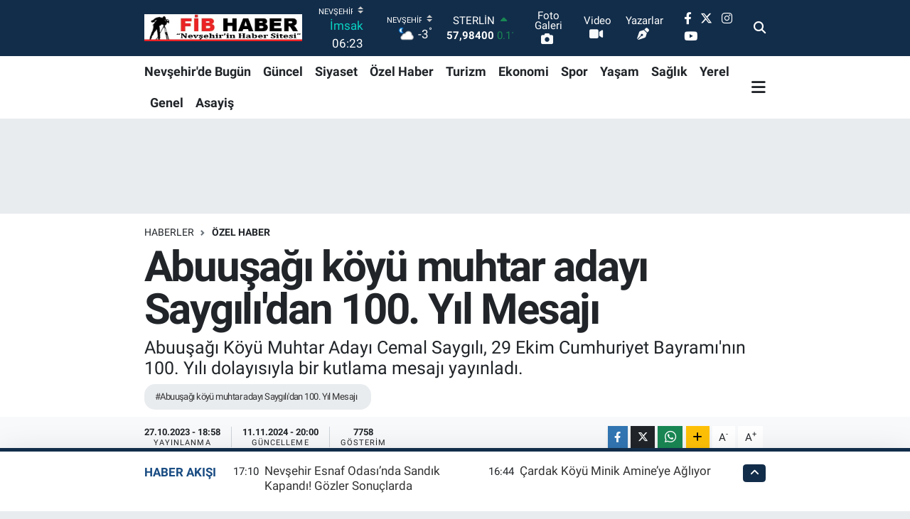

--- FILE ---
content_type: text/html; charset=UTF-8
request_url: https://www.fibhaber.com/abuusagi-koyu-muhtar-adayi-saygili-zafer-bayramini-kutladi
body_size: 23710
content:
<!DOCTYPE html>
<html lang="tr" data-theme="flow">
<head>
<link rel="dns-prefetch" href="//www.fibhaber.com">
<link rel="dns-prefetch" href="//fibhabercom.teimg.com">
<link rel="dns-prefetch" href="//static.tebilisim.com">
<link rel="dns-prefetch" href="//pagead2.googlesyndication.com">
<link rel="dns-prefetch" href="//www.googletagmanager.com">
<link rel="dns-prefetch" href="//www.facebook.com">
<link rel="dns-prefetch" href="//www.twitter.com">
<link rel="dns-prefetch" href="//www.instagram.com">
<link rel="dns-prefetch" href="//www.youtube.com">
<link rel="dns-prefetch" href="//api.whatsapp.com">
<link rel="dns-prefetch" href="//www.w3.org">
<link rel="dns-prefetch" href="//x.com">
<link rel="dns-prefetch" href="//www.linkedin.com">
<link rel="dns-prefetch" href="//pinterest.com">
<link rel="dns-prefetch" href="//t.me">
<link rel="dns-prefetch" href="//assuvauzayvehavacilik.com">
<link rel="dns-prefetch" href="//tebilisim.com">
<link rel="dns-prefetch" href="//facebook.com">
<link rel="dns-prefetch" href="//twitter.com">
<link rel="dns-prefetch" href="//www.google.com">

    <meta charset="utf-8">
<title>Abuuşağı köyü muhtar adayı Saygılı&#039;dan 100. Yıl Mesajı - FİB HABER, Nevşehir Haberleri,kapadokya</title>
<meta name="description" content="Abuuşağı Köyü Muhtar Adayı Cemal Saygılı, 29 Ekim Cumhuriyet Bayramı&#039;nın 100. Yılı dolayısıyla bir kutlama mesajı yayınladı.">
<meta name="keywords" content="Abuuşağı köyü muhtar adayı Saygılı&#039;dan 100. Yıl Mesajı">
<link rel="canonical" href="https://www.fibhaber.com/abuusagi-koyu-muhtar-adayi-saygili-zafer-bayramini-kutladi">
<meta name="viewport" content="width=device-width,initial-scale=1">
<meta name="X-UA-Compatible" content="IE=edge">
<meta name="robots" content="max-image-preview:large">
<meta name="theme-color" content="#122d4a">
<meta name="title" content="Abuuşağı köyü muhtar adayı Saygılı&#039;dan 100. Yıl Mesajı">
<meta name="articleSection" content="news">
<meta name="datePublished" content="2023-10-27T18:58:00+03:00">
<meta name="dateModified" content="2024-11-11T20:00:17+03:00">
<meta name="articleAuthor" content="Fikret Capacı">
<meta name="author" content="Fikret Capacı">
<link rel="amphtml" href="https://www.fibhaber.com/abuusagi-koyu-muhtar-adayi-saygili-zafer-bayramini-kutladi/amp">
<meta property="og:site_name" content="FİB HABER, Nevşehir Haberleri">
<meta property="og:title" content="Abuuşağı köyü muhtar adayı Saygılı&#039;dan 100. Yıl Mesajı">
<meta property="og:description" content="Abuuşağı Köyü Muhtar Adayı Cemal Saygılı, 29 Ekim Cumhuriyet Bayramı&#039;nın 100. Yılı dolayısıyla bir kutlama mesajı yayınladı.">
<meta property="og:url" content="https://www.fibhaber.com/abuusagi-koyu-muhtar-adayi-saygili-zafer-bayramini-kutladi">
<meta property="og:image" content="https://fibhabercom.teimg.com/fibhaber-com/uploads/2023/10/ce2426e6-2a43-44f0-a957-023944cf2b97-2.jpg">
<meta property="og:type" content="article">
<meta property="og:article:published_time" content="2023-10-27T18:58:00+03:00">
<meta property="og:article:modified_time" content="2024-11-11T20:00:17+03:00">
<meta name="twitter:card" content="summary_large_image">
<meta name="twitter:site" content="@fib_haber">
<meta name="twitter:title" content="Abuuşağı köyü muhtar adayı Saygılı&#039;dan 100. Yıl Mesajı">
<meta name="twitter:description" content="Abuuşağı Köyü Muhtar Adayı Cemal Saygılı, 29 Ekim Cumhuriyet Bayramı&#039;nın 100. Yılı dolayısıyla bir kutlama mesajı yayınladı.">
<meta name="twitter:image" content="https://fibhabercom.teimg.com/fibhaber-com/uploads/2023/10/ce2426e6-2a43-44f0-a957-023944cf2b97-2.jpg">
<meta name="twitter:url" content="https://www.fibhaber.com/abuusagi-koyu-muhtar-adayi-saygili-zafer-bayramini-kutladi">
<link rel="shortcut icon" type="image/x-icon" href="https://fibhabercom.teimg.com/fibhaber-com/uploads/2024/02/reklamlar/321113510-6057105794340108-1935787734948406345-n.jpg">
<link rel="manifest" href="https://www.fibhaber.com/manifest.json?v=6.6.4" />
<link rel="preload" href="https://static.tebilisim.com/flow/assets/css/font-awesome/fa-solid-900.woff2" as="font" type="font/woff2" crossorigin />
<link rel="preload" href="https://static.tebilisim.com/flow/assets/css/font-awesome/fa-brands-400.woff2" as="font" type="font/woff2" crossorigin />
<link rel="preload" href="https://static.tebilisim.com/flow/assets/css/weather-icons/font/weathericons-regular-webfont.woff2" as="font" type="font/woff2" crossorigin />
<link rel="preload" href="https://static.tebilisim.com/flow/vendor/te/fonts/roboto/KFOlCnqEu92Fr1MmEU9fBBc4AMP6lQ.woff2" as="font" type="font/woff2" crossorigin />
<link rel="preload" href="https://static.tebilisim.com/flow/vendor/te/fonts/roboto/KFOlCnqEu92Fr1MmEU9fChc4AMP6lbBP.woff2" as="font" type="font/woff2" crossorigin />
<link rel="preload" href="https://static.tebilisim.com/flow/vendor/te/fonts/roboto/KFOlCnqEu92Fr1MmWUlfBBc4AMP6lQ.woff2" as="font" type="font/woff2" crossorigin />
<link rel="preload" href="https://static.tebilisim.com/flow/vendor/te/fonts/roboto/KFOlCnqEu92Fr1MmWUlfChc4AMP6lbBP.woff2" as="font" type="font/woff2" crossorigin />
<link rel="preload" href="https://static.tebilisim.com/flow/vendor/te/fonts/roboto/KFOmCnqEu92Fr1Mu4mxKKTU1Kg.woff2" as="font" type="font/woff2" crossorigin />
<link rel="preload" href="https://static.tebilisim.com/flow/vendor/te/fonts/roboto/KFOmCnqEu92Fr1Mu7GxKKTU1Kvnz.woff2" as="font" type="font/woff2" crossorigin />


<link rel="preload" as="style" href="https://static.tebilisim.com/flow/vendor/te/fonts/roboto.css?v=6.6.4">
<link rel="stylesheet" href="https://static.tebilisim.com/flow/vendor/te/fonts/roboto.css?v=6.6.4">

<style>:root {
        --te-link-color: #333;
        --te-link-hover-color: #000;
        --te-font: "Roboto";
        --te-secondary-font: "Roboto";
        --te-h1-font-size: 60px;
        --te-color: #122d4a;
        --te-hover-color: #194c82;
        --mm-ocd-width: 85%!important; /*  Mobil Menü Genişliği */
        --swiper-theme-color: var(--te-color)!important;
        --header-13-color: #ffc107;
    }</style><link rel="preload" as="style" href="https://static.tebilisim.com/flow/assets/vendor/bootstrap/css/bootstrap.min.css?v=6.6.4">
<link rel="stylesheet" href="https://static.tebilisim.com/flow/assets/vendor/bootstrap/css/bootstrap.min.css?v=6.6.4">
<link rel="preload" as="style" href="https://static.tebilisim.com/flow/assets/css/app6.6.4.min.css">
<link rel="stylesheet" href="https://static.tebilisim.com/flow/assets/css/app6.6.4.min.css">



<script type="application/ld+json">{"@context":"https:\/\/schema.org","@type":"WebSite","url":"https:\/\/www.fibhaber.com","potentialAction":{"@type":"SearchAction","target":"https:\/\/www.fibhaber.com\/arama?q={query}","query-input":"required name=query"}}</script>

<script type="application/ld+json">{"@context":"https:\/\/schema.org","@type":"NewsMediaOrganization","url":"https:\/\/www.fibhaber.com","name":"fibhaber.com","logo":"https:\/\/fibhabercom.teimg.com\/fibhaber-com\/images\/banner\/fib_ust_logo.png","sameAs":["https:\/\/www.facebook.com\/fib.haber","https:\/\/www.twitter.com\/fib_haber","https:\/\/www.youtube.com\/@fib_haber","https:\/\/www.instagram.com\/fib_haber"]}</script>

<script type="application/ld+json">{"@context":"https:\/\/schema.org","@graph":[{"@type":"SiteNavigationElement","name":"Ana Sayfa","url":"https:\/\/www.fibhaber.com","@id":"https:\/\/www.fibhaber.com"},{"@type":"SiteNavigationElement","name":"G\u00fcncel","url":"https:\/\/www.fibhaber.com\/nevsehirde-guncel","@id":"https:\/\/www.fibhaber.com\/nevsehirde-guncel"},{"@type":"SiteNavigationElement","name":"Nev\u015fehir'de Bug\u00fcn","url":"https:\/\/www.fibhaber.com\/nevsehirde-bugun","@id":"https:\/\/www.fibhaber.com\/nevsehirde-bugun"},{"@type":"SiteNavigationElement","name":"Ekonomi","url":"https:\/\/www.fibhaber.com\/ekonomi","@id":"https:\/\/www.fibhaber.com\/ekonomi"},{"@type":"SiteNavigationElement","name":"Teknoloji","url":"https:\/\/www.fibhaber.com\/teknoloji","@id":"https:\/\/www.fibhaber.com\/teknoloji"},{"@type":"SiteNavigationElement","name":"Spor","url":"https:\/\/www.fibhaber.com\/spor","@id":"https:\/\/www.fibhaber.com\/spor"},{"@type":"SiteNavigationElement","name":"K\u00fclt\u00fcr","url":"https:\/\/www.fibhaber.com\/kultur","@id":"https:\/\/www.fibhaber.com\/kultur"},{"@type":"SiteNavigationElement","name":"Ya\u015fam","url":"https:\/\/www.fibhaber.com\/yasam","@id":"https:\/\/www.fibhaber.com\/yasam"},{"@type":"SiteNavigationElement","name":"Sa\u011fl\u0131k","url":"https:\/\/www.fibhaber.com\/saglik","@id":"https:\/\/www.fibhaber.com\/saglik"},{"@type":"SiteNavigationElement","name":"\u00d6zel Haber","url":"https:\/\/www.fibhaber.com\/ozel-haber","@id":"https:\/\/www.fibhaber.com\/ozel-haber"},{"@type":"SiteNavigationElement","name":"E\u011fitim","url":"https:\/\/www.fibhaber.com\/egitim","@id":"https:\/\/www.fibhaber.com\/egitim"},{"@type":"SiteNavigationElement","name":"R\u00f6portaj","url":"https:\/\/www.fibhaber.com\/roportaj","@id":"https:\/\/www.fibhaber.com\/roportaj"},{"@type":"SiteNavigationElement","name":"Turizm","url":"https:\/\/www.fibhaber.com\/turizm","@id":"https:\/\/www.fibhaber.com\/turizm"},{"@type":"SiteNavigationElement","name":"G\u00fcndem","url":"https:\/\/www.fibhaber.com\/nevsehirden-gundem","@id":"https:\/\/www.fibhaber.com\/nevsehirden-gundem"},{"@type":"SiteNavigationElement","name":"3.Sayfa","url":"https:\/\/www.fibhaber.com\/3sayfa","@id":"https:\/\/www.fibhaber.com\/3sayfa"},{"@type":"SiteNavigationElement","name":"Siyaset","url":"https:\/\/www.fibhaber.com\/siyaset","@id":"https:\/\/www.fibhaber.com\/siyaset"},{"@type":"SiteNavigationElement","name":"Medya","url":"https:\/\/www.fibhaber.com\/medya","@id":"https:\/\/www.fibhaber.com\/medya"},{"@type":"SiteNavigationElement","name":"Bilim-Tek","url":"https:\/\/www.fibhaber.com\/bilim-tek","@id":"https:\/\/www.fibhaber.com\/bilim-tek"},{"@type":"SiteNavigationElement","name":"\u0130lan - Duyuru-  Mesaj","url":"https:\/\/www.fibhaber.com\/ilan-duyuru-mesaj","@id":"https:\/\/www.fibhaber.com\/ilan-duyuru-mesaj"},{"@type":"SiteNavigationElement","name":"T\u00fcrkiye G\u00fcndemi","url":"https:\/\/www.fibhaber.com\/turkiye-gundemi","@id":"https:\/\/www.fibhaber.com\/turkiye-gundemi"},{"@type":"SiteNavigationElement","name":"Kayseri","url":"https:\/\/www.fibhaber.com\/kayseri","@id":"https:\/\/www.fibhaber.com\/kayseri"},{"@type":"SiteNavigationElement","name":"Ni\u011fde","url":"https:\/\/www.fibhaber.com\/nigde","@id":"https:\/\/www.fibhaber.com\/nigde"},{"@type":"SiteNavigationElement","name":"Aksaray","url":"https:\/\/www.fibhaber.com\/aksaray","@id":"https:\/\/www.fibhaber.com\/aksaray"},{"@type":"SiteNavigationElement","name":"K\u0131r\u015fehir","url":"https:\/\/www.fibhaber.com\/kirsehir","@id":"https:\/\/www.fibhaber.com\/kirsehir"},{"@type":"SiteNavigationElement","name":"Sizden Gelenler","url":"https:\/\/www.fibhaber.com\/sizden-gelenler","@id":"https:\/\/www.fibhaber.com\/sizden-gelenler"},{"@type":"SiteNavigationElement","name":"Yerel","url":"https:\/\/www.fibhaber.com\/yerel","@id":"https:\/\/www.fibhaber.com\/yerel"},{"@type":"SiteNavigationElement","name":"Genel","url":"https:\/\/www.fibhaber.com\/genel","@id":"https:\/\/www.fibhaber.com\/genel"},{"@type":"SiteNavigationElement","name":"Asayi\u015f","url":"https:\/\/www.fibhaber.com\/asayis","@id":"https:\/\/www.fibhaber.com\/asayis"},{"@type":"SiteNavigationElement","name":"K\u00fclt\u00fcr - Sanat","url":"https:\/\/www.fibhaber.com\/kultur-sanat","@id":"https:\/\/www.fibhaber.com\/kultur-sanat"},{"@type":"SiteNavigationElement","name":"Politika","url":"https:\/\/www.fibhaber.com\/politika","@id":"https:\/\/www.fibhaber.com\/politika"},{"@type":"SiteNavigationElement","name":"Magazin","url":"https:\/\/www.fibhaber.com\/magazin","@id":"https:\/\/www.fibhaber.com\/magazin"},{"@type":"SiteNavigationElement","name":"\u00c7evre","url":"https:\/\/www.fibhaber.com\/cevre","@id":"https:\/\/www.fibhaber.com\/cevre"},{"@type":"SiteNavigationElement","name":"Haberde \u0130nsan","url":"https:\/\/www.fibhaber.com\/haberde-insan","@id":"https:\/\/www.fibhaber.com\/haberde-insan"},{"@type":"SiteNavigationElement","name":"\u0130leti\u015fim","url":"https:\/\/www.fibhaber.com\/iletisim","@id":"https:\/\/www.fibhaber.com\/iletisim"},{"@type":"SiteNavigationElement","name":"Gizlilik S\u00f6zle\u015fmesi","url":"https:\/\/www.fibhaber.com\/gizlilik-sozlesmesi","@id":"https:\/\/www.fibhaber.com\/gizlilik-sozlesmesi"},{"@type":"SiteNavigationElement","name":"Yazarlar","url":"https:\/\/www.fibhaber.com\/yazarlar","@id":"https:\/\/www.fibhaber.com\/yazarlar"},{"@type":"SiteNavigationElement","name":"Foto Galeri","url":"https:\/\/www.fibhaber.com\/foto-galeri","@id":"https:\/\/www.fibhaber.com\/foto-galeri"},{"@type":"SiteNavigationElement","name":"Video Galeri","url":"https:\/\/www.fibhaber.com\/video","@id":"https:\/\/www.fibhaber.com\/video"},{"@type":"SiteNavigationElement","name":"Biyografiler","url":"https:\/\/www.fibhaber.com\/biyografi","@id":"https:\/\/www.fibhaber.com\/biyografi"},{"@type":"SiteNavigationElement","name":"Firma Rehberi","url":"https:\/\/www.fibhaber.com\/rehber","@id":"https:\/\/www.fibhaber.com\/rehber"},{"@type":"SiteNavigationElement","name":"Seri \u0130lanlar","url":"https:\/\/www.fibhaber.com\/ilan","@id":"https:\/\/www.fibhaber.com\/ilan"},{"@type":"SiteNavigationElement","name":"Vefatlar","url":"https:\/\/www.fibhaber.com\/vefat","@id":"https:\/\/www.fibhaber.com\/vefat"},{"@type":"SiteNavigationElement","name":"R\u00f6portajlar","url":"https:\/\/www.fibhaber.com\/roportaj","@id":"https:\/\/www.fibhaber.com\/roportaj"},{"@type":"SiteNavigationElement","name":"Anketler","url":"https:\/\/www.fibhaber.com\/anketler","@id":"https:\/\/www.fibhaber.com\/anketler"},{"@type":"SiteNavigationElement","name":"Merkez Bug\u00fcn, Yar\u0131n ve 1 Haftal\u0131k Hava Durumu Tahmini","url":"https:\/\/www.fibhaber.com\/merkez-hava-durumu","@id":"https:\/\/www.fibhaber.com\/merkez-hava-durumu"},{"@type":"SiteNavigationElement","name":"Merkez Namaz Vakitleri","url":"https:\/\/www.fibhaber.com\/merkez-namaz-vakitleri","@id":"https:\/\/www.fibhaber.com\/merkez-namaz-vakitleri"},{"@type":"SiteNavigationElement","name":"Puan Durumu ve Fikst\u00fcr","url":"https:\/\/www.fibhaber.com\/futbol\/super-lig-puan-durumu-ve-fikstur","@id":"https:\/\/www.fibhaber.com\/futbol\/super-lig-puan-durumu-ve-fikstur"}]}</script>

<script type="application/ld+json">{"@context":"https:\/\/schema.org","@type":"BreadcrumbList","itemListElement":[{"@type":"ListItem","position":1,"item":{"@type":"Thing","@id":"https:\/\/www.fibhaber.com","name":"Haberler"}}]}</script>
<script type="application/ld+json">{"@context":"https:\/\/schema.org","@type":"NewsArticle","headline":"Abuu\u015fa\u011f\u0131 k\u00f6y\u00fc muhtar aday\u0131 Sayg\u0131l\u0131'dan 100. Y\u0131l Mesaj\u0131","articleSection":"\u00d6zel Haber","dateCreated":"2023-10-27T18:58:00+03:00","datePublished":"2023-10-27T18:58:00+03:00","dateModified":"2024-11-11T20:00:17+03:00","wordCount":186,"genre":"news","mainEntityOfPage":{"@type":"WebPage","@id":"https:\/\/www.fibhaber.com\/abuusagi-koyu-muhtar-adayi-saygili-zafer-bayramini-kutladi"},"articleBody":"<p>Milletimizin ortak eseri olan Cumhuriyetimizin kurulu\u015funun 100. y\u0131l\u0131n\u0131 co\u015fku ve gururla kutlad\u0131klar\u0131n\u0131 belirten Abuu\u015fa\u011f\u0131 K\u00f6y\u00fc Muhtar Aday\u0131 Cemal Sayg\u0131l\u0131, Cumhuriyeti ilelebet ya\u015fatma azim ve kararl\u0131l\u0131\u011f\u0131ndan hi\u00e7bir zaman taviz vermeyeceklerini s\u00f6yledi.<\/p>\r\n\r\n<p>Abuu\u015fa\u011f\u0131 K\u00f6y\u00fc Muhtar Aday\u0131 Cemal Sayg\u0131l\u0131 mesaj\u0131nda \u015fu ifadelerde bulundu;<\/p>\r\n\r\n<p><strong>\"Cumhuriyetimizin 100.y\u0131l\u0131 kutlu olsun...\"<\/strong><\/p>\r\n\r\n<p>Yedi d\u00fcvele kar\u015f\u0131 y\u0131llar s\u00fcren b\u00fcy\u00fck bir m\u00fccadelenin \u00f6d\u00fcl\u00fc, Cumhuriyetimizin kurucusu Gazi Mustafa Kemal Atat\u00fcrk\u00fcn bize hediye etti\u011fi, her millete nasip olmayacak, bu topraklar\u0131n en de\u011ferli bayram\u0131,&nbsp;cumhuriyetimizin 100. y\u0131l d\u00f6n\u00fcm\u00fc kutlu olsun.<\/p>\r\n\r\n<p>Bu duygu ve d\u00fc\u015f\u00fcncelerle, Cumhuriyetimizin 100. y\u0131ld\u00f6n\u00fcm\u00fcnde ba\u015fta Gazi Mustafa Kemal Atat\u00fcrk\u2019\u00fc&nbsp;ve onun silah arkada\u015flar\u0131 olmak \u00fczere t\u00fcm kahraman askerlerimizi, vatanlar\u0131 u\u011fruna hayatlar\u0131n\u0131 feda eden t\u00fcm \u015fehitlerimizi rahmet, minnet ve \u015f\u00fckranla an\u0131yor ve Cumhuriyetimizin nice 100 y\u0131llar ya\u015famas\u0131n\u0131 temenni ediyorum. 29 Ekim&nbsp;Cumhuriyet Bayram\u0131m\u0131z, Cumhuriyetimizin 100. y\u0131l\u0131 kutlu olsun\" dedi.<\/p>\r\n\r\n<p>Abuu\u015fa\u011f\u0131 K\u00f6y\u00fc Muhtar Aday\u0131<br \/>\r\nCEMAL SAYGILI<\/p>\r\n\r\n<p><img src=\"https:\/\/fibhabercom.teimg.com\/fibhaber-com\/uploads\/2023\/10\/396488377-1410277046500397-2070752250979501966-n.jpg\" style=\"width: 600px; height: 769px;\" \/><\/p>","description":"Abuu\u015fa\u011f\u0131 K\u00f6y\u00fc Muhtar Aday\u0131 Cemal Sayg\u0131l\u0131, 29 Ekim Cumhuriyet Bayram\u0131'n\u0131n 100. Y\u0131l\u0131 dolay\u0131s\u0131yla bir kutlama mesaj\u0131 yay\u0131nlad\u0131.","inLanguage":"tr-TR","keywords":["Abuu\u015fa\u011f\u0131 k\u00f6y\u00fc muhtar aday\u0131 Sayg\u0131l\u0131'dan 100. Y\u0131l Mesaj\u0131"],"image":{"@type":"ImageObject","url":"https:\/\/fibhabercom.teimg.com\/crop\/1280x720\/fibhaber-com\/uploads\/2023\/10\/ce2426e6-2a43-44f0-a957-023944cf2b97-2.jpg","width":"1280","height":"720","caption":"Abuu\u015fa\u011f\u0131 k\u00f6y\u00fc muhtar aday\u0131 Sayg\u0131l\u0131'dan 100. Y\u0131l Mesaj\u0131"},"publishingPrinciples":"https:\/\/www.fibhaber.com\/gizlilik-sozlesmesi","isFamilyFriendly":"http:\/\/schema.org\/True","isAccessibleForFree":"http:\/\/schema.org\/True","publisher":{"@type":"Organization","name":"fibhaber.com","image":"https:\/\/fibhabercom.teimg.com\/fibhaber-com\/images\/banner\/fib_ust_logo.png","logo":{"@type":"ImageObject","url":"https:\/\/fibhabercom.teimg.com\/fibhaber-com\/images\/banner\/fib_ust_logo.png","width":"640","height":"375"}},"author":{"@type":"Person","name":"Fikret Capac\u0131","honorificPrefix":"","jobTitle":"Gazeteci \/Genel Yay\u0131n Y\u00f6netmeni","url":null}}</script>





<style>
.mega-menu {z-index: 9999 !important;}
@media screen and (min-width: 1620px) {
    .container {width: 1280px!important; max-width: 1280px!important;}
    #ad_36 {margin-right: 15px !important;}
    #ad_9 {margin-left: 15px !important;}
}

@media screen and (min-width: 1325px) and (max-width: 1620px) {
    .container {width: 1100px!important; max-width: 1100px!important;}
    #ad_36 {margin-right: 100px !important;}
    #ad_9 {margin-left: 100px !important;}
}
@media screen and (min-width: 1295px) and (max-width: 1325px) {
    .container {width: 990px!important; max-width: 990px!important;}
    #ad_36 {margin-right: 165px !important;}
    #ad_9 {margin-left: 165px !important;}
}
@media screen and (min-width: 1200px) and (max-width: 1295px) {
    .container {width: 900px!important; max-width: 900px!important;}
    #ad_36 {margin-right: 210px !important;}
    #ad_9 {margin-left: 210px !important;}

}
</style><script async src="https://pagead2.googlesyndication.com/pagead/js/adsbygoogle.js?client=ca-pub-4840240895503303"
     crossorigin="anonymous"></script>



<script async data-cfasync="false"
	src="https://www.googletagmanager.com/gtag/js?id=G-3Z094PWHTQ"></script>
<script data-cfasync="false">
	window.dataLayer = window.dataLayer || [];
	  function gtag(){dataLayer.push(arguments);}
	  gtag('js', new Date());
	  gtag('config', 'G-3Z094PWHTQ');
</script>




</head>




<body class="d-flex flex-column min-vh-100">

    
    

    <header class="header-8">
    <nav class="top-header navbar navbar-expand-lg navbar-dark bg-te-color py-1">
        <div class="container">
                            <a class="navbar-brand me-0" href="/" title="FİB HABER, Nevşehir Haberleri">
                <img src="https://fibhabercom.teimg.com/fibhaber-com/images/banner/fib_ust_logo.png" alt="FİB HABER, Nevşehir Haberleri" width="222" height="40" class="light-mode img-fluid flow-logo">
<img src="https://fibhabercom.teimg.com/fibhaber-com/images/banner/fib_ust_logo.png" alt="FİB HABER, Nevşehir Haberleri" width="222" height="40" class="dark-mode img-fluid flow-logo d-none">

            </a>
            
            <div class="header-widgets d-lg-flex justify-content-end align-items-center d-none">

                                    <!-- HAVA DURUMU -->

<input type="hidden" name="widget_setting_weathercity" value="38.69393990,34.68565090" />

    
        
        <div class="prayer-top d-none d-lg-flex justify-content-between flex-column">
            <select class="form-select border-0 bg-transparent text-white" name="city" onchange="window.location.href=this.value">
            <option value="/adana-namaz-vakitleri" >Adana</option>
            <option value="/adiyaman-namaz-vakitleri" >Adıyaman</option>
            <option value="/afyonkarahisar-namaz-vakitleri" >Afyonkarahisar</option>
            <option value="/agri-namaz-vakitleri" >Ağrı</option>
            <option value="/aksaray-namaz-vakitleri" >Aksaray</option>
            <option value="/amasya-namaz-vakitleri" >Amasya</option>
            <option value="/ankara-namaz-vakitleri" >Ankara</option>
            <option value="/antalya-namaz-vakitleri" >Antalya</option>
            <option value="/ardahan-namaz-vakitleri" >Ardahan</option>
            <option value="/artvin-namaz-vakitleri" >Artvin</option>
            <option value="/aydin-namaz-vakitleri" >Aydın</option>
            <option value="/balikesir-namaz-vakitleri" >Balıkesir</option>
            <option value="/bartin-namaz-vakitleri" >Bartın</option>
            <option value="/batman-namaz-vakitleri" >Batman</option>
            <option value="/bayburt-namaz-vakitleri" >Bayburt</option>
            <option value="/bilecik-namaz-vakitleri" >Bilecik</option>
            <option value="/bingol-namaz-vakitleri" >Bingöl</option>
            <option value="/bitlis-namaz-vakitleri" >Bitlis</option>
            <option value="/bolu-namaz-vakitleri" >Bolu</option>
            <option value="/burdur-namaz-vakitleri" >Burdur</option>
            <option value="/bursa-namaz-vakitleri" >Bursa</option>
            <option value="/canakkale-namaz-vakitleri" >Çanakkale</option>
            <option value="/cankiri-namaz-vakitleri" >Çankırı</option>
            <option value="/corum-namaz-vakitleri" >Çorum</option>
            <option value="/denizli-namaz-vakitleri" >Denizli</option>
            <option value="/diyarbakir-namaz-vakitleri" >Diyarbakır</option>
            <option value="/duzce-namaz-vakitleri" >Düzce</option>
            <option value="/edirne-namaz-vakitleri" >Edirne</option>
            <option value="/elazig-namaz-vakitleri" >Elazığ</option>
            <option value="/erzincan-namaz-vakitleri" >Erzincan</option>
            <option value="/erzurum-namaz-vakitleri" >Erzurum</option>
            <option value="/eskisehir-namaz-vakitleri" >Eskişehir</option>
            <option value="/gaziantep-namaz-vakitleri" >Gaziantep</option>
            <option value="/giresun-namaz-vakitleri" >Giresun</option>
            <option value="/gumushane-namaz-vakitleri" >Gümüşhane</option>
            <option value="/hakkari-namaz-vakitleri" >Hakkâri</option>
            <option value="/hatay-namaz-vakitleri" >Hatay</option>
            <option value="/igdir-namaz-vakitleri" >Iğdır</option>
            <option value="/isparta-namaz-vakitleri" >Isparta</option>
            <option value="/istanbul-namaz-vakitleri" >İstanbul</option>
            <option value="/izmir-namaz-vakitleri" >İzmir</option>
            <option value="/kahramanmaras-namaz-vakitleri" >Kahramanmaraş</option>
            <option value="/karabuk-namaz-vakitleri" >Karabük</option>
            <option value="/karaman-namaz-vakitleri" >Karaman</option>
            <option value="/kars-namaz-vakitleri" >Kars</option>
            <option value="/kastamonu-namaz-vakitleri" >Kastamonu</option>
            <option value="/kayseri-namaz-vakitleri" >Kayseri</option>
            <option value="/kilis-namaz-vakitleri" >Kilis</option>
            <option value="/kirikkale-namaz-vakitleri" >Kırıkkale</option>
            <option value="/kirklareli-namaz-vakitleri" >Kırklareli</option>
            <option value="/kirsehir-namaz-vakitleri" >Kırşehir</option>
            <option value="/kocaeli-namaz-vakitleri" >Kocaeli</option>
            <option value="/konya-namaz-vakitleri" >Konya</option>
            <option value="/kutahya-namaz-vakitleri" >Kütahya</option>
            <option value="/malatya-namaz-vakitleri" >Malatya</option>
            <option value="/manisa-namaz-vakitleri" >Manisa</option>
            <option value="/mardin-namaz-vakitleri" >Mardin</option>
            <option value="/mersin-namaz-vakitleri" >Mersin</option>
            <option value="/mugla-namaz-vakitleri" >Muğla</option>
            <option value="/mus-namaz-vakitleri" >Muş</option>
            <option value="/nevsehir-namaz-vakitleri"  selected >Nevşehir</option>
            <option value="/nigde-namaz-vakitleri" >Niğde</option>
            <option value="/ordu-namaz-vakitleri" >Ordu</option>
            <option value="/osmaniye-namaz-vakitleri" >Osmaniye</option>
            <option value="/rize-namaz-vakitleri" >Rize</option>
            <option value="/sakarya-namaz-vakitleri" >Sakarya</option>
            <option value="/samsun-namaz-vakitleri" >Samsun</option>
            <option value="/sanliurfa-namaz-vakitleri" >Şanlıurfa</option>
            <option value="/siirt-namaz-vakitleri" >Siirt</option>
            <option value="/sinop-namaz-vakitleri" >Sinop</option>
            <option value="/sivas-namaz-vakitleri" >Sivas</option>
            <option value="/sirnak-namaz-vakitleri" >Şırnak</option>
            <option value="/tekirdag-namaz-vakitleri" >Tekirdağ</option>
            <option value="/tokat-namaz-vakitleri" >Tokat</option>
            <option value="/trabzon-namaz-vakitleri" >Trabzon</option>
            <option value="/tunceli-namaz-vakitleri" >Tunceli</option>
            <option value="/usak-namaz-vakitleri" >Uşak</option>
            <option value="/van-namaz-vakitleri" >Van</option>
            <option value="/yalova-namaz-vakitleri" >Yalova</option>
            <option value="/yozgat-namaz-vakitleri" >Yozgat</option>
            <option value="/zonguldak-namaz-vakitleri" >Zonguldak</option>
    </select>

                        <div class="text-white text-end"> <span class="text-cyan">İmsak</span> 06:23
            </div>
                    </div>
        <div class="weather-top weather-widget d-none d-lg-flex justify-content-between flex-column">
            <div class="weather">
                <select class="form-select border-0 bg-transparent text-white" name="city">
        <option value="37.26123150,35.39050460" >Adana</option>
        <option value="37.90782910,38.48499230" >Adıyaman</option>
        <option value="38.73910990,30.71200230" >Afyonkarahisar</option>
        <option value="39.62692180,43.02159650" >Ağrı</option>
        <option value="38.33520430,33.97500180" >Aksaray</option>
        <option value="40.65166080,35.90379660" >Amasya</option>
        <option value="39.78052450,32.71813750" >Ankara</option>
        <option value="37.09516720,31.07937050" >Antalya</option>
        <option value="41.11129640,42.78316740" >Ardahan</option>
        <option value="41.07866400,41.76282230" >Artvin</option>
        <option value="37.81170330,28.48639630" >Aydın</option>
        <option value="39.76167820,28.11226790" >Balıkesir</option>
        <option value="41.58105090,32.46097940" >Bartın</option>
        <option value="37.83624960,41.36057390" >Batman</option>
        <option value="40.26032000,40.22804800" >Bayburt</option>
        <option value="40.05665550,30.06652360" >Bilecik</option>
        <option value="39.06263540,40.76960950" >Bingöl</option>
        <option value="38.65231330,42.42020280" >Bitlis</option>
        <option value="40.57597660,31.57880860" >Bolu</option>
        <option value="37.46126690,30.06652360" >Burdur</option>
        <option value="40.06554590,29.23207840" >Bursa</option>
        <option value="40.05101040,26.98524220" >Çanakkale</option>
        <option value="40.53690730,33.58838930" >Çankırı</option>
        <option value="40.49982110,34.59862630" >Çorum</option>
        <option value="37.61283950,29.23207840" >Denizli</option>
        <option value="38.10663720,40.54268960" >Diyarbakır</option>
        <option value="40.87705310,31.31927130" >Düzce</option>
        <option value="41.15172220,26.51379640" >Edirne</option>
        <option value="38.49648040,39.21990290" >Elazığ</option>
        <option value="39.76819140,39.05013060" >Erzincan</option>
        <option value="40.07467990,41.66945620" >Erzurum</option>
        <option value="39.63296570,31.26263660" >Eskişehir</option>
        <option value="37.07638820,37.38272340" >Gaziantep</option>
        <option value="40.64616720,38.59355110" >Giresun</option>
        <option value="40.28036730,39.31432530" >Gümüşhane</option>
        <option value="37.44593190,43.74498410" >Hakkâri</option>
        <option value="36.40184880,36.34980970" >Hatay</option>
        <option value="39.88798410,44.00483650" >Iğdır</option>
        <option value="38.02114640,31.07937050" >Isparta</option>
        <option value="41.16343020,28.76644080" >İstanbul</option>
        <option value="38.35916930,27.26761160" >İzmir</option>
        <option value="37.75030360,36.95410700" >Kahramanmaraş</option>
        <option value="41.18748900,32.74174190" >Karabük</option>
        <option value="37.24363360,33.61757700" >Karaman</option>
        <option value="40.28076360,42.99195270" >Kars</option>
        <option value="41.41038630,33.69983340" >Kastamonu</option>
        <option value="38.62568540,35.74068820" >Kayseri</option>
        <option value="36.82047750,37.16873390" >Kilis</option>
        <option value="39.88768780,33.75552480" >Kırıkkale</option>
        <option value="41.72597950,27.48383900" >Kırklareli</option>
        <option value="39.22689050,33.97500180" >Kırşehir</option>
        <option value="40.85327040,29.88152030" >Kocaeli</option>
        <option value="37.98381340,32.71813750" >Konya</option>
        <option value="39.35813700,29.60354950" >Kütahya</option>
        <option value="38.40150570,37.95362980" >Malatya</option>
        <option value="38.84193730,28.11226790" >Manisa</option>
        <option value="37.34429290,40.61964870" >Mardin</option>
        <option value="36.81208580,34.64147500" >Mersin</option>
        <option value="37.18358190,28.48639630" >Muğla</option>
        <option value="38.94618880,41.75389310" >Muş</option>
        <option value="38.69393990,34.68565090"  selected >Nevşehir</option>
        <option value="38.09930860,34.68565090" >Niğde</option>
        <option value="40.79905800,37.38990050" >Ordu</option>
        <option value="37.21302580,36.17626150" >Osmaniye</option>
        <option value="40.95814970,40.92269850" >Rize</option>
        <option value="40.78885500,30.40595400" >Sakarya</option>
        <option value="41.18648590,36.13226780" >Samsun</option>
        <option value="37.35691020,39.15436770" >Şanlıurfa</option>
        <option value="37.86588620,42.14945230" >Siirt</option>
        <option value="41.55947490,34.85805320" >Sinop</option>
        <option value="39.44880390,37.12944970" >Sivas</option>
        <option value="37.41874810,42.49183380" >Şırnak</option>
        <option value="41.11212270,27.26761160" >Tekirdağ</option>
        <option value="40.39027130,36.62518630" >Tokat</option>
        <option value="40.79924100,39.58479440" >Trabzon</option>
        <option value="39.30735540,39.43877780" >Tunceli</option>
        <option value="38.54313190,29.23207840" >Uşak</option>
        <option value="38.36794170,43.71827870" >Van</option>
        <option value="40.57759860,29.20883030" >Yalova</option>
        <option value="39.72719790,35.10778580" >Yozgat</option>
        <option value="41.31249170,31.85982510" >Zonguldak</option>
    </select>




            </div>
            <div class="weather-degree text-light text-end">
                <img src="//cdn.weatherapi.com/weather/64x64/night/116.png" class="condition" width="26" height="26" alt="-3"/>
                <span class="degree text-white">-3</span><sup>°</sup>
            </div>
        </div>

    
<div data-location='{"city":"TUXX0014"}' class="d-none"></div>


                    <!-- PİYASALAR -->
        <div class="parite-top position-relative overflow-hidden" style="height: 40px;">
        <div class="newsticker">
            <ul class="newsticker__h4 list-unstyled text-white small" data-header="8">
                <li class="newsticker__item dollar">
                    <div>DOLAR <i class="fa fa-caret-down text-danger ms-1"></i> </div>
                    <div class="fw-bold d-inline-block">43,28630</div><span
                        class="text-danger d-inline-block ms-1">-0.02</span>
                </li>
                <li class="newsticker__item euro">
                    <div>EURO <i class="fa fa-caret-up text-success ms-1"></i> </div>
                    <div class="fw-bold d-inline-block">50,35000</div><span
                        class="text-success d-inline-block ms-1">0.25</span>
                </li>
                <li class="newsticker__item sterlin">
                    <div>STERLİN <i class="fa fa-caret-up text-success ms-1"></i> </div>
                    <div class="fw-bold d-inline-block">57,98400</div><span
                        class="text-success d-inline-block ms-1">0.11</span>
                </li>
                <li class="newsticker__item altin">
                    <div>G.ALTIN <i class="fa fa-caret-up text-success ms-1"></i> </div>
                    <div class="fw-bold d-inline-block">6485,15000</div><span
                        class="text-success d-inline-block ms-1">1.72</span>
                </li>
                <li class="newsticker__item bist">
                    <div>BİST100 <i class="fa fa-caret-minus text-success ms-1"></i></div>
                    <div class="fw-bold d-inline-block">12.669,00</div><span class="text-success d-inline-block ms-1">0</span>
                </li>
                <li class="newsticker__item btc">
                    <div>BITCOIN <i class="fa fa-caret-down text-danger ms-1"></i> </div>
                    <div class="fw-bold d-inline-block">92.366,15</div><span class="text-danger d-inline-block ms-1">-2.77</span>
                </li>
            </ul>
        </div>
    </div>
    

                                <div class="0">
    <a href="/foto-galeri" class="text-center d-block mt-1 text-light" target="_self" title="Foto Galeri">
        <div class="small text-white lh-1">Foto Galeri</div>
        <i class="fa fa-camera me-1"></i>    </a>
</div>
<div class="1">
    <a href="/video" class="text-center d-block mt-1 text-light" target="_self" title="Video">
        <div class="small text-white lh-1">Video</div>
        <i class="fa fa-video me-1"></i>    </a>
</div>
<div class="2">
    <a href="/yazarlar" class="text-center d-block mt-1 text-light" target="_self" title="Yazarlar">
        <div class="small text-white lh-1">Yazarlar</div>
        <i class="fa fa-pen-nib me-1"></i>    </a>
</div>


                <div class="top-social-media">
                                        <a href="https://www.facebook.com/fib.haber" class="ms-2" target="_blank" rel="nofollow noreferrer noopener"><i class="fab fa-facebook-f text-white"></i></a>
                                                            <a href="https://www.twitter.com/fib_haber" class="ms-2" target="_blank" rel="nofollow noreferrer noopener"><i class="fab fa-x-twitter text-white"></i></a>
                                                            <a href="https://www.instagram.com/fib_haber" class="ms-2" target="_blank" rel="nofollow noreferrer noopener"><i class="fab fa-instagram text-white"></i></a>
                                                                                <a href="https://www.youtube.com/@fib_haber" class="ms-2" target="_blank" rel="nofollow noreferrer noopener"><i class="fab fa-youtube text-white"></i></a>
                                                        </div>
                <div class="search-top">
                    <a href="/arama" class="d-block" title="Ara">
                        <i class="fa fa-search text-white"></i>
                    </a>
                </div>
            </div>
            <ul class="nav d-lg-none px-2">
                
                <li class="nav-item"><a href="/arama" class="me-2 text-white" title="Ara"><i class="fa fa-search fa-lg"></i></a></li>
                <li class="nav-item"><a href="#menu" title="Ana Menü" class="text-white"><i class="fa fa-bars fa-lg"></i></a></li>
            </ul>
        </div>
    </nav>
    <div class="main-menu navbar navbar-expand-lg d-none d-lg-block bg-white">
        <div class="container">
            <ul  class="nav fw-semibold">
        <li class="nav-item   ">
        <a href="/nevsehirde-bugun" class="nav-link text-dark" target="_self" title="Nevşehir&#039;de Bugün">Nevşehir&#039;de Bugün</a>
        
    </li>
        <li class="nav-item   ">
        <a href="/nevsehirde-guncel" class="nav-link text-dark" target="_self" title="Güncel">Güncel</a>
        
    </li>
        <li class="nav-item   ">
        <a href="/siyaset" class="nav-link text-dark" target="_self" title="Siyaset">Siyaset</a>
        
    </li>
        <li class="nav-item   ">
        <a href="/ozel-haber" class="nav-link text-dark" target="_self" title="Özel Haber">Özel Haber</a>
        
    </li>
        <li class="nav-item   ">
        <a href="/turizm" class="nav-link text-dark" target="_self" title="Turizm">Turizm</a>
        
    </li>
        <li class="nav-item   ">
        <a href="/ekonomi" class="nav-link text-dark" target="_self" title="Ekonomi">Ekonomi</a>
        
    </li>
        <li class="nav-item   ">
        <a href="/spor" class="nav-link text-dark" target="_self" title="Spor">Spor</a>
        
    </li>
        <li class="nav-item   ">
        <a href="/yasam" class="nav-link text-dark" target="_self" title="Yaşam">Yaşam</a>
        
    </li>
        <li class="nav-item   ">
        <a href="/saglik" class="nav-link text-dark" target="_self" title="Sağlık">Sağlık</a>
        
    </li>
        <li class="nav-item   ">
        <a href="/yerel" class="nav-link text-dark" target="_self" title="Yerel">Yerel</a>
        
    </li>
        <li class="nav-item   ">
        <a href="/genel" class="nav-link text-dark" target="_self" title="Genel">Genel</a>
        
    </li>
        <li class="nav-item   ">
        <a href="/asayis" class="nav-link text-dark" target="_self" title="Asayiş">Asayiş</a>
        
    </li>
    </ul>

            <ul class="navigation-menu nav d-flex align-items-center">
                
                <li class="nav-item dropdown position-static">
                    <a class="nav-link pe-0 text-dark" data-bs-toggle="dropdown" href="#" aria-haspopup="true"
                        aria-expanded="false" title="Ana Menü">
                        <i class="fa fa-bars fa-lg"></i>
                    </a>
                    <div class="mega-menu dropdown-menu dropdown-menu-end text-capitalize shadow-lg border-0 rounded-0">

    <div class="row g-3 small p-3">

                <div class="col">
            <div class="extra-sections bg-light p-3 border">
                <a href="https://www.fibhaber.com/nevsehir-nobetci-eczaneler" title="Nöbetçi Eczaneler" class="d-block border-bottom pb-2 mb-2" target="_self"><i class="fa-solid fa-capsules me-2"></i>Nöbetçi Eczaneler</a>
<a href="https://www.fibhaber.com/nevsehir-hava-durumu" title="Hava Durumu" class="d-block border-bottom pb-2 mb-2" target="_self"><i class="fa-solid fa-cloud-sun me-2"></i>Hava Durumu</a>
<a href="https://www.fibhaber.com/nevsehir-namaz-vakitleri" title="Namaz Vakitleri" class="d-block border-bottom pb-2 mb-2" target="_self"><i class="fa-solid fa-mosque me-2"></i>Namaz Vakitleri</a>
<a href="https://www.fibhaber.com/nevsehir-trafik-durumu" title="Trafik Durumu" class="d-block border-bottom pb-2 mb-2" target="_self"><i class="fa-solid fa-car me-2"></i>Trafik Durumu</a>
<a href="https://www.fibhaber.com/futbol/super-lig-puan-durumu-ve-fikstur" title="Süper Lig Puan Durumu ve Fikstür" class="d-block border-bottom pb-2 mb-2" target="_self"><i class="fa-solid fa-chart-bar me-2"></i>Süper Lig Puan Durumu ve Fikstür</a>
<a href="https://www.fibhaber.com/tum-mansetler" title="Tüm Manşetler" class="d-block border-bottom pb-2 mb-2" target="_self"><i class="fa-solid fa-newspaper me-2"></i>Tüm Manşetler</a>
<a href="https://www.fibhaber.com/sondakika-haberleri" title="Son Dakika Haberleri" class="d-block border-bottom pb-2 mb-2" target="_self"><i class="fa-solid fa-bell me-2"></i>Son Dakika Haberleri</a>

            </div>
        </div>
        
        <div class="col">
        <a href="/nevsehirde-bugun" class="d-block border-bottom  pb-2 mb-2" target="_self" title="Nevşehir&#039;de Bugün">Nevşehir&#039;de Bugün</a>
            <a href="/nevsehirde-guncel" class="d-block border-bottom  pb-2 mb-2" target="_self" title="Güncel">Güncel</a>
            <a href="/siyaset" class="d-block border-bottom  pb-2 mb-2" target="_self" title="Siyaset">Siyaset</a>
            <a href="/ozel-haber" class="d-block border-bottom  pb-2 mb-2" target="_self" title="Özel Haber">Özel Haber</a>
            <a href="/turizm" class="d-block border-bottom  pb-2 mb-2" target="_self" title="Turizm">Turizm</a>
            <a href="/ekonomi" class="d-block border-bottom  pb-2 mb-2" target="_self" title="Ekonomi">Ekonomi</a>
            <a href="/spor" class="d-block  pb-2 mb-2" target="_self" title="Spor">Spor</a>
        </div><div class="col">
            <a href="/nevsehirden-gundem" class="d-block border-bottom  pb-2 mb-2" target="_self" title="Gündem">Gündem</a>
            <a href="/ilan-duyuru-mesaj" class="d-block border-bottom  pb-2 mb-2" target="_self" title="İlan - Duyuru-  Mesaj">İlan - Duyuru-  Mesaj</a>
            <a href="/turkiye-gundemi" class="d-block border-bottom  pb-2 mb-2" target="_self" title="Türkiye Gündemi">Türkiye Gündemi</a>
            <a href="/sizden-gelenler" class="d-block border-bottom  pb-2 mb-2" target="_self" title="Sizden Gelenler">Sizden Gelenler</a>
            <a href="/yasam" class="d-block border-bottom  pb-2 mb-2" target="_self" title="Yaşam">Yaşam</a>
            <a href="/saglik" class="d-block border-bottom  pb-2 mb-2" target="_self" title="Sağlık">Sağlık</a>
            <a href="/egitim" class="d-block  pb-2 mb-2" target="_self" title="Eğitim">Eğitim</a>
        </div><div class="col">
            <a href="/kultur" class="d-block border-bottom  pb-2 mb-2" target="_self" title="Kültür">Kültür</a>
            <a href="/3sayfa" class="d-block border-bottom  pb-2 mb-2" target="_self" title="3.Sayfa">3.Sayfa</a>
            <a href="/medya" class="d-block border-bottom  pb-2 mb-2" target="_self" title="Medya">Medya</a>
            <a href="/bilim-tek" class="d-block border-bottom  pb-2 mb-2" target="_self" title="Bilim-Tek">Bilim-Tek</a>
            <a href="/teknoloji" class="d-block border-bottom  pb-2 mb-2" target="_self" title="Teknoloji">Teknoloji</a>
            <a href="/roportaj" class="d-block border-bottom  pb-2 mb-2" target="_self" title="Röportaj">Röportaj</a>
            <a href="/kayseri" class="d-block  pb-2 mb-2" target="_self" title="Kayseri">Kayseri</a>
        </div><div class="col">
            <a href="/nigde" class="d-block border-bottom  pb-2 mb-2" target="_self" title="Niğde">Niğde</a>
            <a href="/aksaray" class="d-block border-bottom  pb-2 mb-2" target="_self" title="Aksaray">Aksaray</a>
            <a href="/kirsehir" class="d-block border-bottom  pb-2 mb-2" target="_self" title="Kırşehir">Kırşehir</a>
            <a href="/yerel" class="d-block border-bottom  pb-2 mb-2" target="_self" title="Yerel">Yerel</a>
            <a href="/genel" class="d-block border-bottom  pb-2 mb-2" target="_self" title="Genel">Genel</a>
            <a href="/asayis" class="d-block border-bottom  pb-2 mb-2" target="_self" title="Asayiş">Asayiş</a>
            <a href="/kultur-sanat" class="d-block  pb-2 mb-2" target="_self" title="Kültür - Sanat">Kültür - Sanat</a>
        </div><div class="col">
            <a href="/politika" class="d-block border-bottom  pb-2 mb-2" target="_self" title="Politika">Politika</a>
            <a href="/magazin" class="d-block border-bottom  pb-2 mb-2" target="_self" title="Magazin">Magazin</a>
            <a href="/cevre" class="d-block border-bottom  pb-2 mb-2" target="_self" title="Çevre">Çevre</a>
            <a href="/haberde-insan" class="d-block border-bottom  pb-2 mb-2" target="_self" title="Haberde İnsan">Haberde İnsan</a>
        </div>


    </div>

    <div class="p-3 bg-light">
                <a class="me-3"
            href="https://www.facebook.com/fib.haber" target="_blank" rel="nofollow noreferrer noopener"><i class="fab fa-facebook me-2 text-navy"></i> Facebook</a>
                        <a class="me-3"
            href="https://www.twitter.com/fib_haber" target="_blank" rel="nofollow noreferrer noopener"><i class="fab fa-x-twitter "></i> Twitter</a>
                        <a class="me-3"
            href="https://www.instagram.com/fib_haber" target="_blank" rel="nofollow noreferrer noopener"><i class="fab fa-instagram me-2 text-magenta"></i> Instagram</a>
                                <a class="me-3"
            href="https://www.youtube.com/@fib_haber" target="_blank" rel="nofollow noreferrer noopener"><i class="fab fa-youtube me-2 text-danger"></i> Youtube</a>
                                                <a class="" href="https://api.whatsapp.com/send?phone=0 532 384 48 50" title="Whatsapp" rel="nofollow noreferrer noopener"><i
            class="fab fa-whatsapp me-2 text-navy"></i> WhatsApp İhbar Hattı</a>    </div>

    <div class="mega-menu-footer p-2 bg-te-color">
        <a class="dropdown-item text-white" href="/kunye" title="Künye"><i class="fa fa-id-card me-2"></i> Künye</a>
        <a class="dropdown-item text-white" href="/iletisim" title="İletişim"><i class="fa fa-envelope me-2"></i> İletişim</a>
        <a class="dropdown-item text-white" href="/rss-baglantilari" title="RSS Bağlantıları"><i class="fa fa-rss me-2"></i> RSS Bağlantıları</a>
        <a class="dropdown-item text-white" href="/member/login" title="Üyelik Girişi"><i class="fa fa-user me-2"></i> Üyelik Girişi</a>
    </div>


</div>

                </li>
            </ul>
        </div>
    </div>
    <ul  class="mobile-categories d-lg-none list-inline bg-white">
        <li class="list-inline-item">
        <a href="/nevsehirde-bugun" class="text-dark" target="_self" title="Nevşehir&#039;de Bugün">
                Nevşehir&#039;de Bugün
        </a>
    </li>
        <li class="list-inline-item">
        <a href="/nevsehirde-guncel" class="text-dark" target="_self" title="Güncel">
                Güncel
        </a>
    </li>
        <li class="list-inline-item">
        <a href="/siyaset" class="text-dark" target="_self" title="Siyaset">
                Siyaset
        </a>
    </li>
        <li class="list-inline-item">
        <a href="/ozel-haber" class="text-dark" target="_self" title="Özel Haber">
                Özel Haber
        </a>
    </li>
        <li class="list-inline-item">
        <a href="/turizm" class="text-dark" target="_self" title="Turizm">
                Turizm
        </a>
    </li>
        <li class="list-inline-item">
        <a href="/ekonomi" class="text-dark" target="_self" title="Ekonomi">
                Ekonomi
        </a>
    </li>
        <li class="list-inline-item">
        <a href="/spor" class="text-dark" target="_self" title="Spor">
                Spor
        </a>
    </li>
        <li class="list-inline-item">
        <a href="/yasam" class="text-dark" target="_self" title="Yaşam">
                Yaşam
        </a>
    </li>
        <li class="list-inline-item">
        <a href="/saglik" class="text-dark" target="_self" title="Sağlık">
                Sağlık
        </a>
    </li>
        <li class="list-inline-item">
        <a href="/yerel" class="text-dark" target="_self" title="Yerel">
                Yerel
        </a>
    </li>
        <li class="list-inline-item">
        <a href="/genel" class="text-dark" target="_self" title="Genel">
                Genel
        </a>
    </li>
        <li class="list-inline-item">
        <a href="/asayis" class="text-dark" target="_self" title="Asayiş">
                Asayiş
        </a>
    </li>
    </ul>

</header>






<main class="single overflow-hidden" style="min-height: 300px">

    
    <div class="infinite" data-show-advert="1">

    

    <div class="infinite-item d-block" data-id="173554" data-category-id="9" data-reference="TE\Archive\Models\Archive" data-json-url="/service/json/featured-infinite.json">

        <div id="ad_134" data-channel="134" data-advert="temedya" data-rotation="120" class="d-none d-sm-flex flex-column align-items-center justify-content-start text-center mx-auto overflow-hidden my-3" data-affix="0" style="width: 1100px;height: 100px;" data-width="1100" data-height="100"></div>

        <div class="post-header pt-3 bg-white">

    <div class="container">

        <div id="ad_131_mobile" data-channel="131" data-advert="temedya" data-rotation="120" class="d-flex d-sm-none flex-column align-items-center justify-content-start text-center mx-auto overflow-hidden mb-3" data-affix="0" style="width: 350px;height: 100px;" data-width="350" data-height="100"></div>
        <nav class="meta-category d-flex justify-content-lg-start" style="--bs-breadcrumb-divider: url(&#34;data:image/svg+xml,%3Csvg xmlns='http://www.w3.org/2000/svg' width='8' height='8'%3E%3Cpath d='M2.5 0L1 1.5 3.5 4 1 6.5 2.5 8l4-4-4-4z' fill='%236c757d'/%3E%3C/svg%3E&#34;);" aria-label="breadcrumb">
        <ol class="breadcrumb mb-0">
            <li class="breadcrumb-item"><a href="https://www.fibhaber.com" class="breadcrumb_link" target="_self">Haberler</a></li>
            <li class="breadcrumb-item active fw-bold" aria-current="page"><a href="/ozel-haber" target="_self" class="breadcrumb_link text-dark" title="Özel Haber">Özel Haber</a></li>
        </ol>
</nav>

        <h1 class="h2 fw-bold text-lg-start headline my-2" itemprop="headline">Abuuşağı köyü muhtar adayı Saygılı&#039;dan 100. Yıl Mesajı</h1>
        
        <h2 class="lead text-lg-start text-dark my-2 description" itemprop="description">Abuuşağı Köyü Muhtar Adayı Cemal Saygılı, 29 Ekim Cumhuriyet Bayramı&#039;nın 100. Yılı dolayısıyla bir kutlama mesajı yayınladı.</h2>
        
        <div class="news-tags">
        <a href="https://www.fibhaber.com/haberleri/abuusagi-koyu-muhtar-adayi-saygilidan-100-yil-mesaji" title="Abuuşağı köyü muhtar adayı Saygılı&#039;dan 100. Yıl Mesajı" class="news-tags__link" rel="nofollow">#Abuuşağı köyü muhtar adayı Saygılı&#039;dan 100. Yıl Mesajı</a>
    </div>

    </div>

    <div class="bg-light py-1">
        <div class="container d-flex justify-content-between align-items-center">

            <div class="meta-author">
    
    <div class="box">
    <time class="fw-bold">27.10.2023 - 18:58</time>
    <span class="info">Yayınlanma</span>
</div>
<div class="box">
    <time class="fw-bold">11.11.2024 - 20:00</time>
    <span class="info">Güncelleme</span>
</div>

    
    <div class="box">
    <span class="fw-bold">7758</span>
    <span class="info text-dark">Gösterim</span>
</div>

    

</div>


            <div class="share-area justify-content-end align-items-center d-none d-lg-flex">

    <div class="mobile-share-button-container mb-2 d-block d-md-none">
    <button
        class="btn btn-primary btn-sm rounded-0 shadow-sm w-100"
        onclick="handleMobileShare(event, 'Abuuşağı köyü muhtar adayı Saygılı\&#039;dan 100. Yıl Mesajı', 'https://www.fibhaber.com/abuusagi-koyu-muhtar-adayi-saygili-zafer-bayramini-kutladi')"
        title="Paylaş"
    >
        <i class="fas fa-share-alt me-2"></i>Paylaş
    </button>
</div>

<div class="social-buttons-new d-none d-md-flex justify-content-between">
    <a
        href="https://www.facebook.com/sharer/sharer.php?u=https%3A%2F%2Fwww.fibhaber.com%2Fabuusagi-koyu-muhtar-adayi-saygili-zafer-bayramini-kutladi"
        onclick="initiateDesktopShare(event, 'facebook')"
        class="btn btn-primary btn-sm rounded-0 shadow-sm me-1"
        title="Facebook'ta Paylaş"
        data-platform="facebook"
        data-share-url="https://www.fibhaber.com/abuusagi-koyu-muhtar-adayi-saygili-zafer-bayramini-kutladi"
        data-share-title="Abuuşağı köyü muhtar adayı Saygılı&#039;dan 100. Yıl Mesajı"
        rel="noreferrer nofollow noopener external"
    >
        <i class="fab fa-facebook-f"></i>
    </a>

    <a
        href="https://x.com/intent/tweet?url=https%3A%2F%2Fwww.fibhaber.com%2Fabuusagi-koyu-muhtar-adayi-saygili-zafer-bayramini-kutladi&text=Abuu%C5%9Fa%C4%9F%C4%B1+k%C3%B6y%C3%BC+muhtar+aday%C4%B1+Sayg%C4%B1l%C4%B1%27dan+100.+Y%C4%B1l+Mesaj%C4%B1"
        onclick="initiateDesktopShare(event, 'twitter')"
        class="btn btn-dark btn-sm rounded-0 shadow-sm me-1"
        title="X'de Paylaş"
        data-platform="twitter"
        data-share-url="https://www.fibhaber.com/abuusagi-koyu-muhtar-adayi-saygili-zafer-bayramini-kutladi"
        data-share-title="Abuuşağı köyü muhtar adayı Saygılı&#039;dan 100. Yıl Mesajı"
        rel="noreferrer nofollow noopener external"
    >
        <i class="fab fa-x-twitter text-white"></i>
    </a>

    <a
        href="https://api.whatsapp.com/send?text=Abuu%C5%9Fa%C4%9F%C4%B1+k%C3%B6y%C3%BC+muhtar+aday%C4%B1+Sayg%C4%B1l%C4%B1%27dan+100.+Y%C4%B1l+Mesaj%C4%B1+-+https%3A%2F%2Fwww.fibhaber.com%2Fabuusagi-koyu-muhtar-adayi-saygili-zafer-bayramini-kutladi"
        onclick="initiateDesktopShare(event, 'whatsapp')"
        class="btn btn-success btn-sm rounded-0 btn-whatsapp shadow-sm me-1"
        title="Whatsapp'ta Paylaş"
        data-platform="whatsapp"
        data-share-url="https://www.fibhaber.com/abuusagi-koyu-muhtar-adayi-saygili-zafer-bayramini-kutladi"
        data-share-title="Abuuşağı köyü muhtar adayı Saygılı&#039;dan 100. Yıl Mesajı"
        rel="noreferrer nofollow noopener external"
    >
        <i class="fab fa-whatsapp fa-lg"></i>
    </a>

    <div class="dropdown">
        <button class="dropdownButton btn btn-sm rounded-0 btn-warning border-none shadow-sm me-1" type="button" data-bs-toggle="dropdown" name="socialDropdownButton" title="Daha Fazla">
            <i id="icon" class="fa fa-plus"></i>
        </button>

        <ul class="dropdown-menu dropdown-menu-end border-0 rounded-1 shadow">
            <li>
                <a
                    href="https://www.linkedin.com/sharing/share-offsite/?url=https%3A%2F%2Fwww.fibhaber.com%2Fabuusagi-koyu-muhtar-adayi-saygili-zafer-bayramini-kutladi"
                    class="dropdown-item"
                    onclick="initiateDesktopShare(event, 'linkedin')"
                    data-platform="linkedin"
                    data-share-url="https://www.fibhaber.com/abuusagi-koyu-muhtar-adayi-saygili-zafer-bayramini-kutladi"
                    data-share-title="Abuuşağı köyü muhtar adayı Saygılı&#039;dan 100. Yıl Mesajı"
                    rel="noreferrer nofollow noopener external"
                    title="Linkedin"
                >
                    <i class="fab fa-linkedin text-primary me-2"></i>Linkedin
                </a>
            </li>
            <li>
                <a
                    href="https://pinterest.com/pin/create/button/?url=https%3A%2F%2Fwww.fibhaber.com%2Fabuusagi-koyu-muhtar-adayi-saygili-zafer-bayramini-kutladi&description=Abuu%C5%9Fa%C4%9F%C4%B1+k%C3%B6y%C3%BC+muhtar+aday%C4%B1+Sayg%C4%B1l%C4%B1%27dan+100.+Y%C4%B1l+Mesaj%C4%B1&media="
                    class="dropdown-item"
                    onclick="initiateDesktopShare(event, 'pinterest')"
                    data-platform="pinterest"
                    data-share-url="https://www.fibhaber.com/abuusagi-koyu-muhtar-adayi-saygili-zafer-bayramini-kutladi"
                    data-share-title="Abuuşağı köyü muhtar adayı Saygılı&#039;dan 100. Yıl Mesajı"
                    rel="noreferrer nofollow noopener external"
                    title="Pinterest"
                >
                    <i class="fab fa-pinterest text-danger me-2"></i>Pinterest
                </a>
            </li>
            <li>
                <a
                    href="https://t.me/share/url?url=https%3A%2F%2Fwww.fibhaber.com%2Fabuusagi-koyu-muhtar-adayi-saygili-zafer-bayramini-kutladi&text=Abuu%C5%9Fa%C4%9F%C4%B1+k%C3%B6y%C3%BC+muhtar+aday%C4%B1+Sayg%C4%B1l%C4%B1%27dan+100.+Y%C4%B1l+Mesaj%C4%B1"
                    class="dropdown-item"
                    onclick="initiateDesktopShare(event, 'telegram')"
                    data-platform="telegram"
                    data-share-url="https://www.fibhaber.com/abuusagi-koyu-muhtar-adayi-saygili-zafer-bayramini-kutladi"
                    data-share-title="Abuuşağı köyü muhtar adayı Saygılı&#039;dan 100. Yıl Mesajı"
                    rel="noreferrer nofollow noopener external"
                    title="Telegram"
                >
                    <i class="fab fa-telegram-plane text-primary me-2"></i>Telegram
                </a>
            </li>
            <li class="border-0">
                <a class="dropdown-item" href="javascript:void(0)" onclick="printContent(event)" title="Yazdır">
                    <i class="fas fa-print text-dark me-2"></i>
                    Yazdır
                </a>
            </li>
            <li class="border-0">
                <a class="dropdown-item" href="javascript:void(0)" onclick="copyURL(event, 'https://www.fibhaber.com/abuusagi-koyu-muhtar-adayi-saygili-zafer-bayramini-kutladi')" rel="noreferrer nofollow noopener external" title="Bağlantıyı Kopyala">
                    <i class="fas fa-link text-dark me-2"></i>
                    Kopyala
                </a>
            </li>
        </ul>
    </div>
</div>

<script>
    var shareableModelId = 173554;
    var shareableModelClass = 'TE\\Archive\\Models\\Archive';

    function shareCount(id, model, platform, url) {
        fetch("https://www.fibhaber.com/sharecount", {
            method: 'POST',
            headers: {
                'Content-Type': 'application/json',
                'X-CSRF-TOKEN': document.querySelector('meta[name="csrf-token"]')?.getAttribute('content')
            },
            body: JSON.stringify({ id, model, platform, url })
        }).catch(err => console.error('Share count fetch error:', err));
    }

    function goSharePopup(url, title, width = 600, height = 400) {
        const left = (screen.width - width) / 2;
        const top = (screen.height - height) / 2;
        window.open(
            url,
            title,
            `width=${width},height=${height},left=${left},top=${top},resizable=yes,scrollbars=yes`
        );
    }

    async function handleMobileShare(event, title, url) {
        event.preventDefault();

        if (shareableModelId && shareableModelClass) {
            shareCount(shareableModelId, shareableModelClass, 'native_mobile_share', url);
        }

        const isAndroidWebView = navigator.userAgent.includes('Android') && !navigator.share;

        if (isAndroidWebView) {
            window.location.href = 'androidshare://paylas?title=' + encodeURIComponent(title) + '&url=' + encodeURIComponent(url);
            return;
        }

        if (navigator.share) {
            try {
                await navigator.share({ title: title, url: url });
            } catch (error) {
                if (error.name !== 'AbortError') {
                    console.error('Web Share API failed:', error);
                }
            }
        } else {
            alert("Bu cihaz paylaşımı desteklemiyor.");
        }
    }

    function initiateDesktopShare(event, platformOverride = null) {
        event.preventDefault();
        const anchor = event.currentTarget;
        const platform = platformOverride || anchor.dataset.platform;
        const webShareUrl = anchor.href;
        const contentUrl = anchor.dataset.shareUrl || webShareUrl;

        if (shareableModelId && shareableModelClass && platform) {
            shareCount(shareableModelId, shareableModelClass, platform, contentUrl);
        }

        goSharePopup(webShareUrl, platform ? platform.charAt(0).toUpperCase() + platform.slice(1) : "Share");
    }

    function copyURL(event, urlToCopy) {
        event.preventDefault();
        navigator.clipboard.writeText(urlToCopy).then(() => {
            alert('Bağlantı panoya kopyalandı!');
        }).catch(err => {
            console.error('Could not copy text: ', err);
            try {
                const textArea = document.createElement("textarea");
                textArea.value = urlToCopy;
                textArea.style.position = "fixed";
                document.body.appendChild(textArea);
                textArea.focus();
                textArea.select();
                document.execCommand('copy');
                document.body.removeChild(textArea);
                alert('Bağlantı panoya kopyalandı!');
            } catch (fallbackErr) {
                console.error('Fallback copy failed:', fallbackErr);
            }
        });
    }

    function printContent(event) {
        event.preventDefault();

        const triggerElement = event.currentTarget;
        const contextContainer = triggerElement.closest('.infinite-item') || document;

        const header      = contextContainer.querySelector('.post-header');
        const media       = contextContainer.querySelector('.news-section .col-lg-8 .inner, .news-section .col-lg-8 .ratio, .news-section .col-lg-8 iframe');
        const articleBody = contextContainer.querySelector('.article-text');

        if (!header && !media && !articleBody) {
            window.print();
            return;
        }

        let printHtml = '';
        
        if (header) {
            const titleEl = header.querySelector('h1');
            const descEl  = header.querySelector('.description, h2.lead');

            let cleanHeaderHtml = '<div class="printed-header">';
            if (titleEl) cleanHeaderHtml += titleEl.outerHTML;
            if (descEl)  cleanHeaderHtml += descEl.outerHTML;
            cleanHeaderHtml += '</div>';

            printHtml += cleanHeaderHtml;
        }

        if (media) {
            printHtml += media.outerHTML;
        }

        if (articleBody) {
            const articleClone = articleBody.cloneNode(true);
            articleClone.querySelectorAll('.post-flash').forEach(function (el) {
                el.parentNode.removeChild(el);
            });
            printHtml += articleClone.outerHTML;
        }
        const iframe = document.createElement('iframe');
        iframe.style.position = 'fixed';
        iframe.style.right = '0';
        iframe.style.bottom = '0';
        iframe.style.width = '0';
        iframe.style.height = '0';
        iframe.style.border = '0';
        document.body.appendChild(iframe);

        const frameWindow = iframe.contentWindow || iframe;
        const title = document.title || 'Yazdır';
        const headStyles = Array.from(document.querySelectorAll('link[rel="stylesheet"], style'))
            .map(el => el.outerHTML)
            .join('');

        iframe.onload = function () {
            try {
                frameWindow.focus();
                frameWindow.print();
            } finally {
                setTimeout(function () {
                    document.body.removeChild(iframe);
                }, 1000);
            }
        };

        const doc = frameWindow.document;
        doc.open();
        doc.write(`
            <!doctype html>
            <html lang="tr">
                <head>
<link rel="dns-prefetch" href="//www.fibhaber.com">
<link rel="dns-prefetch" href="//fibhabercom.teimg.com">
<link rel="dns-prefetch" href="//static.tebilisim.com">
<link rel="dns-prefetch" href="//pagead2.googlesyndication.com">
<link rel="dns-prefetch" href="//www.googletagmanager.com">
<link rel="dns-prefetch" href="//www.facebook.com">
<link rel="dns-prefetch" href="//www.twitter.com">
<link rel="dns-prefetch" href="//www.instagram.com">
<link rel="dns-prefetch" href="//www.youtube.com">
<link rel="dns-prefetch" href="//api.whatsapp.com">
<link rel="dns-prefetch" href="//www.w3.org">
<link rel="dns-prefetch" href="//x.com">
<link rel="dns-prefetch" href="//www.linkedin.com">
<link rel="dns-prefetch" href="//pinterest.com">
<link rel="dns-prefetch" href="//t.me">
<link rel="dns-prefetch" href="//assuvauzayvehavacilik.com">
<link rel="dns-prefetch" href="//tebilisim.com">
<link rel="dns-prefetch" href="//facebook.com">
<link rel="dns-prefetch" href="//twitter.com">
<link rel="dns-prefetch" href="//www.google.com">
                    <meta charset="utf-8">
                    <title>${title}</title>
                    ${headStyles}
                    <style>
                        html, body {
                            margin: 0;
                            padding: 0;
                            background: #ffffff;
                        }
                        .printed-article {
                            margin: 0;
                            padding: 20px;
                            box-shadow: none;
                            background: #ffffff;
                        }
                    </style>
                </head>
                <body>
                    <div class="printed-article">
                        ${printHtml}
                    </div>
                </body>
            </html>
        `);
        doc.close();
    }

    var dropdownButton = document.querySelector('.dropdownButton');
    if (dropdownButton) {
        var icon = dropdownButton.querySelector('#icon');
        var parentDropdown = dropdownButton.closest('.dropdown');
        if (parentDropdown && icon) {
            parentDropdown.addEventListener('show.bs.dropdown', function () {
                icon.classList.remove('fa-plus');
                icon.classList.add('fa-minus');
            });
            parentDropdown.addEventListener('hide.bs.dropdown', function () {
                icon.classList.remove('fa-minus');
                icon.classList.add('fa-plus');
            });
        }
    }
</script>

    
        
            <a href="#" title="Metin boyutunu küçült" class="te-textDown btn btn-sm btn-white rounded-0 me-1">A<sup>-</sup></a>
            <a href="#" title="Metin boyutunu büyüt" class="te-textUp btn btn-sm btn-white rounded-0 me-1">A<sup>+</sup></a>

            
        

    
</div>



        </div>


    </div>


</div>




        <div class="container g-0 g-sm-4">

            <div class="news-section overflow-hidden mt-lg-3">
                <div class="row g-3">
                    <div class="col-lg-8">

                        <div class="inner">
    <a href="https://fibhabercom.teimg.com/crop/1280x720/fibhaber-com/uploads/2023/10/ce2426e6-2a43-44f0-a957-023944cf2b97-2.jpg" class="position-relative d-block" data-fancybox>
                        <div class="zoom-in-out m-3">
            <i class="fa fa-expand" style="font-size: 14px"></i>
        </div>
        <img class="img-fluid" src="https://fibhabercom.teimg.com/crop/1280x720/fibhaber-com/uploads/2023/10/ce2426e6-2a43-44f0-a957-023944cf2b97-2.jpg" alt="Abuuşağı köyü muhtar adayı Saygılı&#039;dan 100. Yıl Mesajı" width="860" height="504" loading="eager" fetchpriority="high" decoding="async" style="width:100%; aspect-ratio: 860 / 504;" />
            </a>
</div>





                        <div class="d-flex d-lg-none justify-content-between align-items-center p-2">

    <div class="mobile-share-button-container mb-2 d-block d-md-none">
    <button
        class="btn btn-primary btn-sm rounded-0 shadow-sm w-100"
        onclick="handleMobileShare(event, 'Abuuşağı köyü muhtar adayı Saygılı\&#039;dan 100. Yıl Mesajı', 'https://www.fibhaber.com/abuusagi-koyu-muhtar-adayi-saygili-zafer-bayramini-kutladi')"
        title="Paylaş"
    >
        <i class="fas fa-share-alt me-2"></i>Paylaş
    </button>
</div>

<div class="social-buttons-new d-none d-md-flex justify-content-between">
    <a
        href="https://www.facebook.com/sharer/sharer.php?u=https%3A%2F%2Fwww.fibhaber.com%2Fabuusagi-koyu-muhtar-adayi-saygili-zafer-bayramini-kutladi"
        onclick="initiateDesktopShare(event, 'facebook')"
        class="btn btn-primary btn-sm rounded-0 shadow-sm me-1"
        title="Facebook'ta Paylaş"
        data-platform="facebook"
        data-share-url="https://www.fibhaber.com/abuusagi-koyu-muhtar-adayi-saygili-zafer-bayramini-kutladi"
        data-share-title="Abuuşağı köyü muhtar adayı Saygılı&#039;dan 100. Yıl Mesajı"
        rel="noreferrer nofollow noopener external"
    >
        <i class="fab fa-facebook-f"></i>
    </a>

    <a
        href="https://x.com/intent/tweet?url=https%3A%2F%2Fwww.fibhaber.com%2Fabuusagi-koyu-muhtar-adayi-saygili-zafer-bayramini-kutladi&text=Abuu%C5%9Fa%C4%9F%C4%B1+k%C3%B6y%C3%BC+muhtar+aday%C4%B1+Sayg%C4%B1l%C4%B1%27dan+100.+Y%C4%B1l+Mesaj%C4%B1"
        onclick="initiateDesktopShare(event, 'twitter')"
        class="btn btn-dark btn-sm rounded-0 shadow-sm me-1"
        title="X'de Paylaş"
        data-platform="twitter"
        data-share-url="https://www.fibhaber.com/abuusagi-koyu-muhtar-adayi-saygili-zafer-bayramini-kutladi"
        data-share-title="Abuuşağı köyü muhtar adayı Saygılı&#039;dan 100. Yıl Mesajı"
        rel="noreferrer nofollow noopener external"
    >
        <i class="fab fa-x-twitter text-white"></i>
    </a>

    <a
        href="https://api.whatsapp.com/send?text=Abuu%C5%9Fa%C4%9F%C4%B1+k%C3%B6y%C3%BC+muhtar+aday%C4%B1+Sayg%C4%B1l%C4%B1%27dan+100.+Y%C4%B1l+Mesaj%C4%B1+-+https%3A%2F%2Fwww.fibhaber.com%2Fabuusagi-koyu-muhtar-adayi-saygili-zafer-bayramini-kutladi"
        onclick="initiateDesktopShare(event, 'whatsapp')"
        class="btn btn-success btn-sm rounded-0 btn-whatsapp shadow-sm me-1"
        title="Whatsapp'ta Paylaş"
        data-platform="whatsapp"
        data-share-url="https://www.fibhaber.com/abuusagi-koyu-muhtar-adayi-saygili-zafer-bayramini-kutladi"
        data-share-title="Abuuşağı köyü muhtar adayı Saygılı&#039;dan 100. Yıl Mesajı"
        rel="noreferrer nofollow noopener external"
    >
        <i class="fab fa-whatsapp fa-lg"></i>
    </a>

    <div class="dropdown">
        <button class="dropdownButton btn btn-sm rounded-0 btn-warning border-none shadow-sm me-1" type="button" data-bs-toggle="dropdown" name="socialDropdownButton" title="Daha Fazla">
            <i id="icon" class="fa fa-plus"></i>
        </button>

        <ul class="dropdown-menu dropdown-menu-end border-0 rounded-1 shadow">
            <li>
                <a
                    href="https://www.linkedin.com/sharing/share-offsite/?url=https%3A%2F%2Fwww.fibhaber.com%2Fabuusagi-koyu-muhtar-adayi-saygili-zafer-bayramini-kutladi"
                    class="dropdown-item"
                    onclick="initiateDesktopShare(event, 'linkedin')"
                    data-platform="linkedin"
                    data-share-url="https://www.fibhaber.com/abuusagi-koyu-muhtar-adayi-saygili-zafer-bayramini-kutladi"
                    data-share-title="Abuuşağı köyü muhtar adayı Saygılı&#039;dan 100. Yıl Mesajı"
                    rel="noreferrer nofollow noopener external"
                    title="Linkedin"
                >
                    <i class="fab fa-linkedin text-primary me-2"></i>Linkedin
                </a>
            </li>
            <li>
                <a
                    href="https://pinterest.com/pin/create/button/?url=https%3A%2F%2Fwww.fibhaber.com%2Fabuusagi-koyu-muhtar-adayi-saygili-zafer-bayramini-kutladi&description=Abuu%C5%9Fa%C4%9F%C4%B1+k%C3%B6y%C3%BC+muhtar+aday%C4%B1+Sayg%C4%B1l%C4%B1%27dan+100.+Y%C4%B1l+Mesaj%C4%B1&media="
                    class="dropdown-item"
                    onclick="initiateDesktopShare(event, 'pinterest')"
                    data-platform="pinterest"
                    data-share-url="https://www.fibhaber.com/abuusagi-koyu-muhtar-adayi-saygili-zafer-bayramini-kutladi"
                    data-share-title="Abuuşağı köyü muhtar adayı Saygılı&#039;dan 100. Yıl Mesajı"
                    rel="noreferrer nofollow noopener external"
                    title="Pinterest"
                >
                    <i class="fab fa-pinterest text-danger me-2"></i>Pinterest
                </a>
            </li>
            <li>
                <a
                    href="https://t.me/share/url?url=https%3A%2F%2Fwww.fibhaber.com%2Fabuusagi-koyu-muhtar-adayi-saygili-zafer-bayramini-kutladi&text=Abuu%C5%9Fa%C4%9F%C4%B1+k%C3%B6y%C3%BC+muhtar+aday%C4%B1+Sayg%C4%B1l%C4%B1%27dan+100.+Y%C4%B1l+Mesaj%C4%B1"
                    class="dropdown-item"
                    onclick="initiateDesktopShare(event, 'telegram')"
                    data-platform="telegram"
                    data-share-url="https://www.fibhaber.com/abuusagi-koyu-muhtar-adayi-saygili-zafer-bayramini-kutladi"
                    data-share-title="Abuuşağı köyü muhtar adayı Saygılı&#039;dan 100. Yıl Mesajı"
                    rel="noreferrer nofollow noopener external"
                    title="Telegram"
                >
                    <i class="fab fa-telegram-plane text-primary me-2"></i>Telegram
                </a>
            </li>
            <li class="border-0">
                <a class="dropdown-item" href="javascript:void(0)" onclick="printContent(event)" title="Yazdır">
                    <i class="fas fa-print text-dark me-2"></i>
                    Yazdır
                </a>
            </li>
            <li class="border-0">
                <a class="dropdown-item" href="javascript:void(0)" onclick="copyURL(event, 'https://www.fibhaber.com/abuusagi-koyu-muhtar-adayi-saygili-zafer-bayramini-kutladi')" rel="noreferrer nofollow noopener external" title="Bağlantıyı Kopyala">
                    <i class="fas fa-link text-dark me-2"></i>
                    Kopyala
                </a>
            </li>
        </ul>
    </div>
</div>

<script>
    var shareableModelId = 173554;
    var shareableModelClass = 'TE\\Archive\\Models\\Archive';

    function shareCount(id, model, platform, url) {
        fetch("https://www.fibhaber.com/sharecount", {
            method: 'POST',
            headers: {
                'Content-Type': 'application/json',
                'X-CSRF-TOKEN': document.querySelector('meta[name="csrf-token"]')?.getAttribute('content')
            },
            body: JSON.stringify({ id, model, platform, url })
        }).catch(err => console.error('Share count fetch error:', err));
    }

    function goSharePopup(url, title, width = 600, height = 400) {
        const left = (screen.width - width) / 2;
        const top = (screen.height - height) / 2;
        window.open(
            url,
            title,
            `width=${width},height=${height},left=${left},top=${top},resizable=yes,scrollbars=yes`
        );
    }

    async function handleMobileShare(event, title, url) {
        event.preventDefault();

        if (shareableModelId && shareableModelClass) {
            shareCount(shareableModelId, shareableModelClass, 'native_mobile_share', url);
        }

        const isAndroidWebView = navigator.userAgent.includes('Android') && !navigator.share;

        if (isAndroidWebView) {
            window.location.href = 'androidshare://paylas?title=' + encodeURIComponent(title) + '&url=' + encodeURIComponent(url);
            return;
        }

        if (navigator.share) {
            try {
                await navigator.share({ title: title, url: url });
            } catch (error) {
                if (error.name !== 'AbortError') {
                    console.error('Web Share API failed:', error);
                }
            }
        } else {
            alert("Bu cihaz paylaşımı desteklemiyor.");
        }
    }

    function initiateDesktopShare(event, platformOverride = null) {
        event.preventDefault();
        const anchor = event.currentTarget;
        const platform = platformOverride || anchor.dataset.platform;
        const webShareUrl = anchor.href;
        const contentUrl = anchor.dataset.shareUrl || webShareUrl;

        if (shareableModelId && shareableModelClass && platform) {
            shareCount(shareableModelId, shareableModelClass, platform, contentUrl);
        }

        goSharePopup(webShareUrl, platform ? platform.charAt(0).toUpperCase() + platform.slice(1) : "Share");
    }

    function copyURL(event, urlToCopy) {
        event.preventDefault();
        navigator.clipboard.writeText(urlToCopy).then(() => {
            alert('Bağlantı panoya kopyalandı!');
        }).catch(err => {
            console.error('Could not copy text: ', err);
            try {
                const textArea = document.createElement("textarea");
                textArea.value = urlToCopy;
                textArea.style.position = "fixed";
                document.body.appendChild(textArea);
                textArea.focus();
                textArea.select();
                document.execCommand('copy');
                document.body.removeChild(textArea);
                alert('Bağlantı panoya kopyalandı!');
            } catch (fallbackErr) {
                console.error('Fallback copy failed:', fallbackErr);
            }
        });
    }

    function printContent(event) {
        event.preventDefault();

        const triggerElement = event.currentTarget;
        const contextContainer = triggerElement.closest('.infinite-item') || document;

        const header      = contextContainer.querySelector('.post-header');
        const media       = contextContainer.querySelector('.news-section .col-lg-8 .inner, .news-section .col-lg-8 .ratio, .news-section .col-lg-8 iframe');
        const articleBody = contextContainer.querySelector('.article-text');

        if (!header && !media && !articleBody) {
            window.print();
            return;
        }

        let printHtml = '';
        
        if (header) {
            const titleEl = header.querySelector('h1');
            const descEl  = header.querySelector('.description, h2.lead');

            let cleanHeaderHtml = '<div class="printed-header">';
            if (titleEl) cleanHeaderHtml += titleEl.outerHTML;
            if (descEl)  cleanHeaderHtml += descEl.outerHTML;
            cleanHeaderHtml += '</div>';

            printHtml += cleanHeaderHtml;
        }

        if (media) {
            printHtml += media.outerHTML;
        }

        if (articleBody) {
            const articleClone = articleBody.cloneNode(true);
            articleClone.querySelectorAll('.post-flash').forEach(function (el) {
                el.parentNode.removeChild(el);
            });
            printHtml += articleClone.outerHTML;
        }
        const iframe = document.createElement('iframe');
        iframe.style.position = 'fixed';
        iframe.style.right = '0';
        iframe.style.bottom = '0';
        iframe.style.width = '0';
        iframe.style.height = '0';
        iframe.style.border = '0';
        document.body.appendChild(iframe);

        const frameWindow = iframe.contentWindow || iframe;
        const title = document.title || 'Yazdır';
        const headStyles = Array.from(document.querySelectorAll('link[rel="stylesheet"], style'))
            .map(el => el.outerHTML)
            .join('');

        iframe.onload = function () {
            try {
                frameWindow.focus();
                frameWindow.print();
            } finally {
                setTimeout(function () {
                    document.body.removeChild(iframe);
                }, 1000);
            }
        };

        const doc = frameWindow.document;
        doc.open();
        doc.write(`
            <!doctype html>
            <html lang="tr">
                <head>
<link rel="dns-prefetch" href="//www.fibhaber.com">
<link rel="dns-prefetch" href="//fibhabercom.teimg.com">
<link rel="dns-prefetch" href="//static.tebilisim.com">
<link rel="dns-prefetch" href="//pagead2.googlesyndication.com">
<link rel="dns-prefetch" href="//www.googletagmanager.com">
<link rel="dns-prefetch" href="//www.facebook.com">
<link rel="dns-prefetch" href="//www.twitter.com">
<link rel="dns-prefetch" href="//www.instagram.com">
<link rel="dns-prefetch" href="//www.youtube.com">
<link rel="dns-prefetch" href="//api.whatsapp.com">
<link rel="dns-prefetch" href="//www.w3.org">
<link rel="dns-prefetch" href="//x.com">
<link rel="dns-prefetch" href="//www.linkedin.com">
<link rel="dns-prefetch" href="//pinterest.com">
<link rel="dns-prefetch" href="//t.me">
<link rel="dns-prefetch" href="//assuvauzayvehavacilik.com">
<link rel="dns-prefetch" href="//tebilisim.com">
<link rel="dns-prefetch" href="//facebook.com">
<link rel="dns-prefetch" href="//twitter.com">
<link rel="dns-prefetch" href="//www.google.com">
                    <meta charset="utf-8">
                    <title>${title}</title>
                    ${headStyles}
                    <style>
                        html, body {
                            margin: 0;
                            padding: 0;
                            background: #ffffff;
                        }
                        .printed-article {
                            margin: 0;
                            padding: 20px;
                            box-shadow: none;
                            background: #ffffff;
                        }
                    </style>
                </head>
                <body>
                    <div class="printed-article">
                        ${printHtml}
                    </div>
                </body>
            </html>
        `);
        doc.close();
    }

    var dropdownButton = document.querySelector('.dropdownButton');
    if (dropdownButton) {
        var icon = dropdownButton.querySelector('#icon');
        var parentDropdown = dropdownButton.closest('.dropdown');
        if (parentDropdown && icon) {
            parentDropdown.addEventListener('show.bs.dropdown', function () {
                icon.classList.remove('fa-plus');
                icon.classList.add('fa-minus');
            });
            parentDropdown.addEventListener('hide.bs.dropdown', function () {
                icon.classList.remove('fa-minus');
                icon.classList.add('fa-plus');
            });
        }
    }
</script>

    
        
        <div class="google-news share-are text-end">

            <a href="#" title="Metin boyutunu küçült" class="te-textDown btn btn-sm btn-white rounded-0 me-1">A<sup>-</sup></a>
            <a href="#" title="Metin boyutunu büyüt" class="te-textUp btn btn-sm btn-white rounded-0 me-1">A<sup>+</sup></a>

            
        </div>
        

    
</div>


                        <div class="card border-0 rounded-0 mb-3">
                            <div class="article-text container-padding" data-text-id="173554" property="articleBody">
                                <div id="ad_128" data-channel="128" data-advert="temedya" data-rotation="120" class="d-none d-sm-flex flex-column align-items-center justify-content-start text-center mx-auto overflow-hidden mb-3" data-affix="0" style="width: 728px;height: 100px;" data-width="728" data-height="100"></div><div id="ad_128_mobile" data-channel="128" data-advert="temedya" data-rotation="120" class="d-flex d-sm-none flex-column align-items-center justify-content-start text-center mx-auto overflow-hidden mb-3" data-affix="0" style="width: 300px;height: 50px;" data-width="300" data-height="50"></div>
                                <p>Milletimizin ortak eseri olan Cumhuriyetimizin kuruluşunun 100. yılını coşku ve gururla kutladıklarını belirten Abuuşağı Köyü Muhtar Adayı Cemal Saygılı, Cumhuriyeti ilelebet yaşatma azim ve kararlılığından hiçbir zaman taviz vermeyeceklerini söyledi.</p>

<p>Abuuşağı Köyü Muhtar Adayı Cemal Saygılı mesajında şu ifadelerde bulundu;</p>

<p><strong>"Cumhuriyetimizin 100.yılı kutlu olsun..."</strong></p>

<p>Yedi düvele karşı yıllar süren büyük bir mücadelenin ödülü, Cumhuriyetimizin kurucusu Gazi Mustafa Kemal Atatürkün bize hediye ettiği, her millete nasip olmayacak, bu toprakların en değerli bayramı,&nbsp;cumhuriyetimizin 100. yıl dönümü kutlu olsun.</p>

<p>Bu duygu ve düşüncelerle, Cumhuriyetimizin 100. yıldönümünde başta Gazi Mustafa Kemal Atatürk’ü&nbsp;ve onun silah arkadaşları olmak üzere tüm kahraman askerlerimizi, vatanları uğruna hayatlarını feda eden tüm şehitlerimizi rahmet, minnet ve şükranla anıyor ve Cumhuriyetimizin nice 100 yıllar yaşamasını temenni ediyorum. 29 Ekim&nbsp;Cumhuriyet Bayramımız, Cumhuriyetimizin 100. yılı kutlu olsun" dedi.</p>

<p>Abuuşağı Köyü Muhtar Adayı<br />
CEMAL SAYGILI</p>

<p><img src="https://fibhabercom.teimg.com/fibhaber-com/uploads/2023/10/396488377-1410277046500397-2070752250979501966-n.jpg" style="width: 600px; height: 769px;" /></p><div class="article-source py-3 small ">
    </div>

                                                                <div id="ad_138" data-channel="138" data-advert="temedya" data-rotation="120" class="d-none d-sm-flex flex-column align-items-center justify-content-start text-center mx-auto overflow-hidden my-3" data-affix="0" style="width: 600px;height: 100px;" data-width="600" data-height="100"></div><div id="ad_138_mobile" data-channel="138" data-advert="temedya" data-rotation="120" class="d-flex d-sm-none flex-column align-items-center justify-content-start text-center mx-auto overflow-hidden my-3" data-affix="0" style="width: 350px;height: 100px;" data-width="350" data-height="100"></div>
                            </div>
                        </div>

                        <div class="editors-choice my-3">
        <div class="row g-2">
                            <div class="col-12">
                    <a class="d-block bg-te-color p-1" href="/nevsehirde-polis-vatandaslari-bilgilendirildi" title="Nevşehir&#039;de polis vatandaşları bilgilendirildi" target="_self">
                        <div class="row g-1 align-items-center">
                            <div class="col-5 col-sm-3">
                                <img src="https://fibhabercom.teimg.com/crop/250x150/fibhaber-com/uploads/2024/01/9e2160b7-fb7d-4100-85de-d63df5ef8da2.jpg" loading="lazy" width="860" height="504"
                                    alt="Nevşehir&#039;de polis vatandaşları bilgilendirildi" class="img-fluid">
                            </div>
                            <div class="col-7 col-sm-9">
                                <div class="post-flash-heading p-2 text-white">
                                    <span class="mini-title d-none d-md-inline">Editörün Seçtiği</span>
                                    <div class="h4 title-3-line mb-0 fw-bold lh-sm">
                                        Nevşehir&#039;de polis vatandaşları bilgilendirildi
                                    </div>
                                </div>
                            </div>
                        </div>
                    </a>
                </div>
                    </div>
    </div>





                        

                        <div class="related-news my-3 bg-white p-3">
    <div class="section-title d-flex mb-3 align-items-center">
        <div class="h2 lead flex-shrink-1 text-te-color m-0 text-nowrap fw-bold">Bunlar da ilginizi çekebilir</div>
        <div class="flex-grow-1 title-line ms-3"></div>
    </div>
    <div class="row g-3">
                <div class="col-6 col-lg-4">
            <a href="/vali-ali-fidandan-mirac-kandili-mesaji" title="Vali Ali Fidan’dan Miraç Kandili Mesajı" target="_self">
                <img class="img-fluid" src="https://fibhabercom.teimg.com/crop/250x150/fibhaber-com/uploads/2026/01/zf-84.jpg" width="860" height="504" alt="Vali Ali Fidan’dan Miraç Kandili Mesajı"></a>
                <h3 class="h5 mt-1">
                    <a href="/vali-ali-fidandan-mirac-kandili-mesaji" title="Vali Ali Fidan’dan Miraç Kandili Mesajı" target="_self">Vali Ali Fidan’dan Miraç Kandili Mesajı</a>
                </h3>
            </a>
        </div>
                <div class="col-6 col-lg-4">
            <a href="/fuzul-ile-sizde-ev-araba-sahibi-olabilirsiniz" title="Fuzul ile Sizde Ev, Araba Sahibi Olabilirsiniz" target="_self">
                <img class="img-fluid" src="https://fibhabercom.teimg.com/crop/250x150/fibhaber-com/uploads/2026/01/zty-97.jpg" width="860" height="504" alt="Fuzul ile Sizde Ev, Araba Sahibi Olabilirsiniz"></a>
                <h3 class="h5 mt-1">
                    <a href="/fuzul-ile-sizde-ev-araba-sahibi-olabilirsiniz" title="Fuzul ile Sizde Ev, Araba Sahibi Olabilirsiniz" target="_self">Fuzul ile Sizde Ev, Araba Sahibi Olabilirsiniz</a>
                </h3>
            </a>
        </div>
                <div class="col-6 col-lg-4">
            <a href="/ntso-baskan-adayi-yuksel-babaoglundan-gazeteciler-gunu-mesaji" title="NTSO Başkan Adayı Yüksel Babaoğlu’ndan Gazeteciler Günü Mesajı" target="_self">
                <img class="img-fluid" src="https://fibhabercom.teimg.com/crop/250x150/fibhaber-com/uploads/2026/01/1199e870-e9cc-473c-b88e-1f0d5bdb1ee7.jpg" width="860" height="504" alt="NTSO Başkan Adayı Yüksel Babaoğlu’ndan Gazeteciler Günü Mesajı"></a>
                <h3 class="h5 mt-1">
                    <a href="/ntso-baskan-adayi-yuksel-babaoglundan-gazeteciler-gunu-mesaji" title="NTSO Başkan Adayı Yüksel Babaoğlu’ndan Gazeteciler Günü Mesajı" target="_self">NTSO Başkan Adayı Yüksel Babaoğlu’ndan Gazeteciler Günü Mesajı</a>
                </h3>
            </a>
        </div>
                <div class="col-6 col-lg-4">
            <a href="/a-parti-merkez-ilce-baskani-kasim-kaynardan-gazeteciler-gunu-mesaji" title="A Parti Merkez İlçe Başkanı Kasım Kaynar’dan Gazeteciler Günü Mesajı" target="_self">
                <img class="img-fluid" src="https://fibhabercom.teimg.com/crop/250x150/fibhaber-com/uploads/2026/01/zv1-13-1.webp" width="860" height="504" alt="A Parti Merkez İlçe Başkanı Kasım Kaynar’dan Gazeteciler Günü Mesajı"></a>
                <h3 class="h5 mt-1">
                    <a href="/a-parti-merkez-ilce-baskani-kasim-kaynardan-gazeteciler-gunu-mesaji" title="A Parti Merkez İlçe Başkanı Kasım Kaynar’dan Gazeteciler Günü Mesajı" target="_self">A Parti Merkez İlçe Başkanı Kasım Kaynar’dan Gazeteciler Günü Mesajı</a>
                </h3>
            </a>
        </div>
                <div class="col-6 col-lg-4">
            <a href="/nevsehir-belediye-baskani-rasim-ari-gazeteciler-gununu-kutladi" title="Nevşehir Belediye Başkanı Rasim Arı Gazeteciler Gününü Kutladı" target="_self">
                <img class="img-fluid" src="https://fibhabercom.teimg.com/crop/250x150/fibhaber-com/uploads/2026/01/305.jpg" width="860" height="504" alt="Nevşehir Belediye Başkanı Rasim Arı Gazeteciler Gününü Kutladı"></a>
                <h3 class="h5 mt-1">
                    <a href="/nevsehir-belediye-baskani-rasim-ari-gazeteciler-gununu-kutladi" title="Nevşehir Belediye Başkanı Rasim Arı Gazeteciler Gününü Kutladı" target="_self">Nevşehir Belediye Başkanı Rasim Arı Gazeteciler Gününü Kutladı</a>
                </h3>
            </a>
        </div>
                <div class="col-6 col-lg-4">
            <a href="/kavakta-milli-durus-bayragi-omuzlayip-goklere-tasidilar" title="Nevşehir Kavak’ta Milli Duruş: Bayrağı Omuzlayıp Göklere Taşıdılar" target="_self">
                <img class="img-fluid" src="https://fibhabercom.teimg.com/crop/250x150/fibhaber-com/uploads/2026/01/zuu.jpg" width="860" height="504" alt="Nevşehir Kavak’ta Milli Duruş: Bayrağı Omuzlayıp Göklere Taşıdılar"></a>
                <h3 class="h5 mt-1">
                    <a href="/kavakta-milli-durus-bayragi-omuzlayip-goklere-tasidilar" title="Nevşehir Kavak’ta Milli Duruş: Bayrağı Omuzlayıp Göklere Taşıdılar" target="_self">Nevşehir Kavak’ta Milli Duruş: Bayrağı Omuzlayıp Göklere Taşıdılar</a>
                </h3>
            </a>
        </div>
            </div>
</div>


                        

                                                    <div id="comments" class="bg-white mb-3 p-3">

    
    <div>
        <div class="section-title d-flex mb-3 align-items-center">
            <div class="h2 lead flex-shrink-1 text-te-color m-0 text-nowrap fw-bold">Yorumlar </div>
            <div class="flex-grow-1 title-line ms-3"></div>
        </div>


        <form method="POST" action="https://www.fibhaber.com/comments/add" accept-charset="UTF-8" id="form_173554"><input name="_token" type="hidden" value="lZdvRHLfUmYkpdkXyM05UDXA11xldZdCqu82eSY2">
        <div id="nova_honeypot_WUz25dJYtM8TsamK_wrap" style="display: none" aria-hidden="true">
        <input id="nova_honeypot_WUz25dJYtM8TsamK"
               name="nova_honeypot_WUz25dJYtM8TsamK"
               type="text"
               value=""
                              autocomplete="nope"
               tabindex="-1">
        <input name="valid_from"
               type="text"
               value="[base64]"
                              autocomplete="off"
               tabindex="-1">
    </div>
        <input name="reference_id" type="hidden" value="173554">
        <input name="reference_type" type="hidden" value="TE\Archive\Models\Archive">
        <input name="parent_id" type="hidden" value="0">


        <div class="form-row">
            <div class="form-group mb-3">
                <textarea class="form-control" rows="3" placeholder="Yorumlarınızı ve düşüncelerinizi bizimle paylaşın" required name="body" cols="50"></textarea>
            </div>
            <div class="form-group mb-3">
                <input class="form-control" placeholder="Adınız soyadınız" required name="name" type="text">
            </div>


            
            <div class="form-group mb-3">
                <button type="submit" class="btn btn-te-color add-comment" data-id="173554" data-reference="TE\Archive\Models\Archive">
                    <span class="spinner-border spinner-border-sm d-none"></span>
                    Gönder
                </button>
            </div>


        </div>

        
        </form>

        <div id="comment-area" class="comment_read_173554" data-post-id="173554" data-model="TE\Archive\Models\Archive" data-action="/comments/list" ></div>

        
    </div>
</div>

                        

                    </div>

                    <div class="col-lg-4">
                        <!-- SECONDARY SIDEBAR -->
                        <div data-pagespeed="true"
    class="widget-advert mb-3 justify-content-center align-items-center text-center mx-auto overflow-hidden d-none d-sm-block"
     style="width: 350px; height: 300px;"    >
                    <a href="https://www.instagram.com/mekaniknevsehir/" title="Reklam Bloğu" rel="nofollow" target="_blank">
                <img class="" src="https://fibhabercom.teimg.com/fibhaber-com/uploads/2026/01/reklamlar/0384-212-07-38.gif" alt="Reklam Bloğu" width="350"  height="300" >
            </a>
            </div>
    

<div data-pagespeed="true"
    class="widget-advert mb-3 justify-content-center align-items-center text-center mx-auto overflow-hidden"
     style="width: 350px; height: 300px;"    >
                    <a href="https://assuvauzayvehavacilik.com/" title="Reklam Bloğu" rel="nofollow" target="_blank">
                <img class="" src="https://fibhabercom.teimg.com/fibhaber-com/uploads/2024/08/reklamlar/assuva-logo-reklam.jpg" alt="Reklam Bloğu" width="350"  height="300" >
            </a>
            </div>
    

<div data-pagespeed="true"
    class="widget-advert mb-3 justify-content-center align-items-center text-center mx-auto overflow-hidden d-none d-sm-block"
     style="width: 350px; height: 300px;"    >
                    <a href="" title="Reklam Bloğu" rel="nofollow" target="_blank">
                <img class="" src="https://fibhabercom.teimg.com/fibhaber-com/uploads/2023/03/reklamlar/innesttkapadokya.jpg" alt="Reklam Bloğu" width="350"  height="300" >
            </a>
            </div>
    

<div data-pagespeed="true"
    class="widget-advert mb-3 justify-content-center align-items-center text-center mx-auto overflow-hidden"
     style="width: 350px; height: 300px;"    >
                    <a href="" title="Reklam Bloğu" rel="nofollow" target="_blank">
                <img class="" src="https://fibhabercom.teimg.com/fibhaber-com/uploads/2025/11/reklamlar/anahtar-teslim-insaat-1.jpg" alt="Reklam Bloğu" width="350"  height="300" >
            </a>
            </div>
    


                    </div>

                </div>
            </div>
        </div>

                    <a href="" class="d-none pagination__next"></a>
            </div>



</div>


</main>


<footer class="mt-auto">

                    <footer class="mt-auto">
    <div class="footer-4 bg-gradient-te text-light mt-3 small">
        <div class="container">
            <div class="row g-3">
                <div class="col-lg-4">
                    <div class="logo-area text-center text-lg-start my-3">
                        <a href="/" title="FİB HABER, Nevşehir Haberleri" class="d-block mb-3">
                            <img src="https://fibhabercom.teimg.com/fibhaber-com/uploads/2024/02/reklamlar/fib-ust-logo.webp" alt="FİB HABER, Nevşehir Haberleri" width="172" height="40" class="light-mode img-fluid flow-logo">
<img src="https://fibhabercom.teimg.com/fibhaber-com/images/banner/fib_ust_logo.png" alt="FİB HABER, Nevşehir Haberleri" width="222" height="40" class="dark-mode img-fluid flow-logo d-none">

                        </a>
                        <p class="text-white">FİB Haber.com Nevsehir&#039;in ilk haber sitesi olarak 2005 yılından itibaren yayın hayatını sürdüren Nevşehir&#039;in tüm gelişmelerini takip edebileceğiniz haber portalıdır.</p>
                    </div>
                </div>
                <div class="col-lg-4">
                    <div class="firm-infos my-3 text-center text-lg-start">
                                                <div class="te-address mb-3">
                            <i class="fa fa-map me-2 text-warning"></i>
                            <span class="text-white"><a href="/cdn-cgi/l/email-protection" class="__cf_email__" data-cfemail="d3b5bab1bbb2b1b6a193b4beb2babffdb0bcbe">[email&#160;protected]</a></span>
                        </div>
                                                                        <div class="te-phone mb-3">
                            <i class="fa fa-phone me-2 text-warning"></i>
                            <a href="tel:0 384 212 9 444  0 532 384 48 50" class="text-white">0 384 212 9 444  0 532 384 48 50</a>
                        </div>
                                                                        <div class="te-email">
                            <i class="fa fa-envelope me-2 text-warning"></i>
                            <a href="/cdn-cgi/l/email-protection#f5939c979d94979087b59298949c99db969a98" class="text-white"><span class="__cf_email__" data-cfemail="badcd3d8d2dbd8dfc8faddd7dbd3d694d9d5d7">[email&#160;protected]</span></a>
                        </div>
                                            </div>
                </div>
                <div class="col-lg-4 align-self-center text-center">
                    <div class="social-buttons my-3">

                        <a class="btn-outline-light text-center px-0 btn rounded-circle " rel="nofollow"
    href="https://www.facebook.com/fib.haber" target="_blank" title="Facebook">
    <i class="fab fa-facebook-f"></i>
</a>
<a class="btn-outline-light text-center px-0 btn rounded-circle" rel="nofollow" href="https://www.twitter.com/fib_haber" target="_blank" title="X">
    <i class="fab fa-x-twitter"></i>
</a>
<a class="btn-outline-light text-center px-0 btn rounded-circle" rel="nofollow"
    href="https://www.instagram.com/fib_haber" target="_blank" title="Instagram">
    <i class="fab fa-instagram"></i>
</a>
<a class="btn-outline-light text-center px-0 btn rounded-circle" rel="nofollow"
    href="https://www.youtube.com/@fib_haber" target="_blank" title="Youtube">
    <i class="fab fa-youtube"></i>
</a>
<a class="btn-outline-light text-center px-0 btn rounded-circle" rel="nofollow"
    href="https://api.whatsapp.com/send?phone=0 532 384 48 50" title="Whatsapp"><i class="fab fa-whatsapp"></i></a>


                        <a class="btn btn-outline-light px-0" rel="nofollow" href="/rss" target="_blank" title="RSS"> <i class="fa fa-rss"></i></a>

                    </div>
                    <div class="mobile-apps d-flex g-1 my-3 justify-content-center">
                        
                    </div>
                </div>
            </div>
                        <div class="footer-extra-links my-3 p-3 bg-transparent-50">
                <nav class="row g-3">
                    <div class="col-6 col-lg-3"><a href="https://www.fibhaber.com/nevsehir-nobetci-eczaneler" title="Nöbetçi Eczaneler" class="text-white d-block" target="_self"><i class="fa-solid fa-capsules me-2 text-warning"></i>Nöbetçi Eczaneler</a></div>
<div class="col-6 col-lg-3"><a href="https://www.fibhaber.com/nevsehir-hava-durumu" title="Hava Durumu" class="text-white d-block" target="_self"><i class="fa-solid fa-cloud-sun me-2 text-warning"></i>Hava Durumu</a></div>
<div class="col-6 col-lg-3"><a href="https://www.fibhaber.com/nevsehir-namaz-vakitleri" title="Namaz Vakitleri" class="text-white d-block" target="_self"><i class="fa-solid fa-mosque me-2 text-warning"></i>Namaz Vakitleri</a></div>
<div class="col-6 col-lg-3"><a href="https://www.fibhaber.com/nevsehir-trafik-durumu" title="Trafik Durumu" class="text-white d-block" target="_self"><i class="fa-solid fa-car me-2 text-warning"></i>Trafik Durumu</a></div>
<div class="col-6 col-lg-3"><a href="https://www.fibhaber.com/futbol/super-lig-puan-durumu-ve-fikstur" title="Süper Lig Puan Durumu ve Fikstür" class="text-white d-block" target="_self"><i class="fa-solid fa-chart-bar me-2 text-warning"></i>Süper Lig Puan Durumu ve Fikstür</a></div>
<div class="col-6 col-lg-3"><a href="https://www.fibhaber.com/tum-mansetler" title="Tüm Manşetler" class="text-white d-block" target="_self"><i class="fa-solid fa-newspaper me-2 text-warning"></i>Tüm Manşetler</a></div>
<div class="col-6 col-lg-3"><a href="https://www.fibhaber.com/sondakika-haberleri" title="Son Dakika Haberleri" class="text-white d-block" target="_self"><i class="fa-solid fa-bell me-2 text-warning"></i>Son Dakika Haberleri</a></div>
<div class="col-6 col-lg-3"><a href="https://www.fibhaber.com/arsiv" title="Haber Arşivi" class="text-white d-block" target="_self"><i class="fa-solid fa-folder-open me-2 text-warning"></i>Haber Arşivi</a></div>

                </nav>
            </div>
                    </div>
    </div>

</footer>

<div class="copyright py-3 bg-gradient-te">
    <div class="container">
        <div class="row small align-items-center">
            <div class="col-lg-8">
                <ul  class="footer list-inline text-center text-lg-start">
        <li class="list-inline-item  ">
        <a href="/nevsehirde-bugun" class="text-white list-inline-item" target="_self" title="Nevşehir&#039;de Bugün">Nevşehir&#039;de Bugün</a>
    </li>
        <li class="list-inline-item  ">
        <a href="/nevsehirde-guncel" class="text-white list-inline-item" target="_self" title="Güncel">Güncel</a>
    </li>
        <li class="list-inline-item  ">
        <a href="/siyaset" class="text-white list-inline-item" target="_self" title="Siyaset">Siyaset</a>
    </li>
        <li class="list-inline-item  ">
        <a href="/ozel-haber" class="text-white list-inline-item" target="_self" title="Özel Haber">Özel Haber</a>
    </li>
        <li class="list-inline-item  ">
        <a href="/turizm" class="text-white list-inline-item" target="_self" title="Turizm">Turizm</a>
    </li>
        <li class="list-inline-item  ">
        <a href="/ekonomi" class="text-white list-inline-item" target="_self" title="Ekonomi">Ekonomi</a>
    </li>
        <li class="list-inline-item  ">
        <a href="/spor" class="text-white list-inline-item" target="_self" title="Spor">Spor</a>
    </li>
        <li class="list-inline-item  ">
        <a href="/nevsehirden-gundem" class="text-white list-inline-item" target="_self" title="Gündem">Gündem</a>
    </li>
        <li class="list-inline-item  ">
        <a href="/ilan-duyuru-mesaj" class="text-white list-inline-item" target="_self" title="İlan - Duyuru-  Mesaj">İlan - Duyuru-  Mesaj</a>
    </li>
        <li class="list-inline-item  ">
        <a href="/turkiye-gundemi" class="text-white list-inline-item" target="_self" title="Türkiye Gündemi">Türkiye Gündemi</a>
    </li>
        <li class="list-inline-item  ">
        <a href="/sizden-gelenler" class="text-white list-inline-item" target="_self" title="Sizden Gelenler">Sizden Gelenler</a>
    </li>
    </ul>

            </div>
            <div class="col-lg-4">
                <div class="text-white-50 text-center text-lg-end">
                    Haber Yazılımı: <a href="https://tebilisim.com/haber-yazilimi" target="_blank" class="text-white" title="haber yazılımı, haber sistemi, haber scripti">TE Bilişim</a>
                </div>
            </div>
        </div>
    </div>
</div>

        
    </footer>

    <a href="#" class="go-top mini-title">
        <i class="fa fa-long-arrow-up" aria-hidden="true"></i>
        <div class="text-uppercase">Üst</div>
    </a>

    <style>
        .go-top {
            position: fixed;
            background: var(--te-color);
            right: 1%;
            bottom: -100px;
            color: #fff;
            width: 40px;
            text-align: center;
            margin-left: -20px;
            padding-top: 10px;
            padding-bottom: 15px;
            border-radius: 100px;
            z-index: 50;
            opacity: 0;
            transition: .3s ease all;
        }

        /* Görünür hali */
        .go-top.show {
            opacity: 1;
            bottom: 10%;
        }
    </style>

    <script data-cfasync="false" src="/cdn-cgi/scripts/5c5dd728/cloudflare-static/email-decode.min.js"></script><script>
        // Scroll'a göre göster/gizle
    window.addEventListener('scroll', function () {
    const button = document.querySelector('.go-top');
    if (window.scrollY > window.innerHeight) {
        button.classList.add('show');
    } else {
        button.classList.remove('show');
    }
    });

    // Tıklanınca yukarı kaydır
    document.querySelector('.go-top').addEventListener('click', function (e) {
    e.preventDefault();
    window.scrollTo({ top: 0, behavior: 'smooth' });
    });
    </script>

    <nav id="mobile-menu" class="fw-bold">
    <ul>
        <li class="mobile-extra py-3 text-center border-bottom d-flex justify-content-evenly">
            <a href="https://facebook.com/fib.haber" class="p-1 btn btn-outline-navy text-navy" target="_blank" title="facebook" rel="nofollow noreferrer noopener"><i class="fab fa-facebook-f"></i></a>            <a href="https://twitter.com/fib_haber" class="p-1 btn btn-outline-dark text-dark" target="_blank" title="twitter" rel="nofollow noreferrer noopener"><i class="fab fa-x-twitter"></i></a>            <a href="https://www.instagram.com/fib_haber" class="p-1 btn btn-outline-purple text-purple" target="_blank" title="instagram" rel="nofollow noreferrer noopener"><i class="fab fa-instagram"></i></a>            <a href="https://www.youtube.com/@fib_haber" class="p-1 btn btn-outline-danger text-danger" target="_blank" title="youtube" rel="nofollow noreferrer noopener"><i class="fab fa-youtube"></i></a>            <a href="https://api.whatsapp.com/send?phone=0 532 384 48 50" class="p-1 btn btn-outline-success text-success" target="_blank" title="Whatsapp" rel="nofollow noreferrer noopener"><i class="fab fa-whatsapp"></i></a>                                                        </li>

        <li class="Selected"><a href="/" title="Ana Sayfa"><i class="fa fa-home me-2 text-te-color"></i>Ana Sayfa</a>
        </li>
        <li><span><i class="fa fa-folder me-2 text-te-color"></i>Kategoriler</span>
            <ul >
        <li>
        <a href="/foto-galeri" target="_self" title="Foto Galeri" class="">
            <i class="fa fa-camera me-1 me-2 text-te-color"></i>
            Foto Galeri
        </a>
        
    </li>
        <li>
        <a href="/video" target="_self" title="Video" class="">
            <i class="fa fa-video me-1 me-2 text-te-color"></i>
            Video
        </a>
        
    </li>
        <li>
        <a href="/yazarlar" target="_self" title="Yazarlar" class="">
            <i class="fa fa-pen-nib me-1 me-2 text-te-color"></i>
            Yazarlar
        </a>
        
    </li>
    </ul>
<ul >
        <li>
        <a href="/nevsehirde-bugun" target="_self" title="Nevşehir&#039;de Bugün" class="">
            <i class="fa fa-angle-right me-2 text-te-color"></i>
            Nevşehir&#039;de Bugün
        </a>
        
    </li>
        <li>
        <a href="/nevsehirde-guncel" target="_self" title="Güncel" class="">
            <i class="fa fa-angle-right me-2 text-te-color"></i>
            Güncel
        </a>
        
    </li>
        <li>
        <a href="/siyaset" target="_self" title="Siyaset" class="">
            <i class="fa fa-angle-right me-2 text-te-color"></i>
            Siyaset
        </a>
        
    </li>
        <li>
        <a href="/ozel-haber" target="_self" title="Özel Haber" class="">
            <i class="fa fa-angle-right me-2 text-te-color"></i>
            Özel Haber
        </a>
        
    </li>
        <li>
        <a href="/turizm" target="_self" title="Turizm" class="">
            <i class="fa fa-angle-right me-2 text-te-color"></i>
            Turizm
        </a>
        
    </li>
        <li>
        <a href="/ekonomi" target="_self" title="Ekonomi" class="">
            <i class="fa fa-angle-right me-2 text-te-color"></i>
            Ekonomi
        </a>
        
    </li>
        <li>
        <a href="/spor" target="_self" title="Spor" class="">
            <i class="fa fa-angle-right me-2 text-te-color"></i>
            Spor
        </a>
        
    </li>
        <li>
        <a href="/yasam" target="_self" title="Yaşam" class="">
            <i class="fa fa-angle-right me-2 text-te-color"></i>
            Yaşam
        </a>
        
    </li>
        <li>
        <a href="/saglik" target="_self" title="Sağlık" class="">
            <i class="fa fa-angle-right me-2 text-te-color"></i>
            Sağlık
        </a>
        
    </li>
        <li>
        <a href="/yerel" target="_self" title="Yerel" class="">
            <i class="fa fa-angle-right me-2 text-te-color"></i>
            Yerel
        </a>
        
    </li>
        <li>
        <a href="/genel" target="_self" title="Genel" class="">
            <i class="fa fa-angle-right me-2 text-te-color"></i>
            Genel
        </a>
        
    </li>
        <li>
        <a href="/asayis" target="_self" title="Asayiş" class="">
            <i class="fa fa-angle-right me-2 text-te-color"></i>
            Asayiş
        </a>
        
    </li>
    </ul>
<ul >
        <li>
        <a href="/nevsehirde-bugun" target="_self" title="Nevşehir&#039;de Bugün" class="">
            <i class="fa fa-angle-right me-2 text-te-color"></i>
            Nevşehir&#039;de Bugün
        </a>
        
    </li>
        <li>
        <a href="/nevsehirde-guncel" target="_self" title="Güncel" class="">
            <i class="fa fa-angle-right me-2 text-te-color"></i>
            Güncel
        </a>
        
    </li>
        <li>
        <a href="/siyaset" target="_self" title="Siyaset" class="">
            <i class="fa fa-angle-right me-2 text-te-color"></i>
            Siyaset
        </a>
        
    </li>
        <li>
        <a href="/ozel-haber" target="_self" title="Özel Haber" class="">
            <i class="fa fa-angle-right me-2 text-te-color"></i>
            Özel Haber
        </a>
        
    </li>
        <li>
        <a href="/turizm" target="_self" title="Turizm" class="">
            <i class="fa fa-angle-right me-2 text-te-color"></i>
            Turizm
        </a>
        
    </li>
        <li>
        <a href="/ekonomi" target="_self" title="Ekonomi" class="">
            <i class="fa fa-angle-right me-2 text-te-color"></i>
            Ekonomi
        </a>
        
    </li>
        <li>
        <a href="/spor" target="_self" title="Spor" class="">
            <i class="fa fa-angle-right me-2 text-te-color"></i>
            Spor
        </a>
        
    </li>
        <li>
        <a href="/nevsehirden-gundem" target="_self" title="Gündem" class="">
            <i class="fa fa-angle-right me-2 text-te-color"></i>
            Gündem
        </a>
        
    </li>
        <li>
        <a href="/ilan-duyuru-mesaj" target="_self" title="İlan - Duyuru-  Mesaj" class="">
            <i class="fa fa-angle-right me-2 text-te-color"></i>
            İlan - Duyuru-  Mesaj
        </a>
        
    </li>
        <li>
        <a href="/turkiye-gundemi" target="_self" title="Türkiye Gündemi" class="">
            <i class="fa fa-angle-right me-2 text-te-color"></i>
            Türkiye Gündemi
        </a>
        
    </li>
        <li>
        <a href="/sizden-gelenler" target="_self" title="Sizden Gelenler" class="">
            <i class="fa fa-angle-right me-2 text-te-color"></i>
            Sizden Gelenler
        </a>
        
    </li>
        <li>
        <a href="/yasam" target="_self" title="Yaşam" class="">
            <i class="fa fa-angle-right me-2 text-te-color"></i>
            Yaşam
        </a>
        
    </li>
        <li>
        <a href="/saglik" target="_self" title="Sağlık" class="">
            <i class="fa fa-angle-right me-2 text-te-color"></i>
            Sağlık
        </a>
        
    </li>
        <li>
        <a href="/egitim" target="_self" title="Eğitim" class="">
            <i class="fa fa-angle-right me-2 text-te-color"></i>
            Eğitim
        </a>
        
    </li>
        <li>
        <a href="/kultur" target="_self" title="Kültür" class="">
            <i class="fa fa-angle-right me-2 text-te-color"></i>
            Kültür
        </a>
        
    </li>
        <li>
        <a href="/3sayfa" target="_self" title="3.Sayfa" class="">
            <i class="fa fa-angle-right me-2 text-te-color"></i>
            3.Sayfa
        </a>
        
    </li>
        <li>
        <a href="/medya" target="_self" title="Medya" class="">
            <i class="fa fa-angle-right me-2 text-te-color"></i>
            Medya
        </a>
        
    </li>
        <li>
        <a href="/bilim-tek" target="_self" title="Bilim-Tek" class="">
            <i class="fa fa-angle-right me-2 text-te-color"></i>
            Bilim-Tek
        </a>
        
    </li>
        <li>
        <a href="/teknoloji" target="_self" title="Teknoloji" class="">
            <i class="fa fa-angle-right me-2 text-te-color"></i>
            Teknoloji
        </a>
        
    </li>
        <li>
        <a href="/roportaj" target="_self" title="Röportaj" class="">
            <i class="fa fa-angle-right me-2 text-te-color"></i>
            Röportaj
        </a>
        
    </li>
        <li>
        <a href="/kayseri" target="_self" title="Kayseri" class="">
            <i class="fa fa-angle-right me-2 text-te-color"></i>
            Kayseri
        </a>
        
    </li>
        <li>
        <a href="/nigde" target="_self" title="Niğde" class="">
            <i class="fa fa-angle-right me-2 text-te-color"></i>
            Niğde
        </a>
        
    </li>
        <li>
        <a href="/aksaray" target="_self" title="Aksaray" class="">
            <i class="fa fa-angle-right me-2 text-te-color"></i>
            Aksaray
        </a>
        
    </li>
        <li>
        <a href="/kirsehir" target="_self" title="Kırşehir" class="">
            <i class="fa fa-angle-right me-2 text-te-color"></i>
            Kırşehir
        </a>
        
    </li>
        <li>
        <a href="/yerel" target="_self" title="Yerel" class="">
            <i class="fa fa-angle-right me-2 text-te-color"></i>
            Yerel
        </a>
        
    </li>
        <li>
        <a href="/genel" target="_self" title="Genel" class="">
            <i class="fa fa-angle-right me-2 text-te-color"></i>
            Genel
        </a>
        
    </li>
        <li>
        <a href="/asayis" target="_self" title="Asayiş" class="">
            <i class="fa fa-angle-right me-2 text-te-color"></i>
            Asayiş
        </a>
        
    </li>
        <li>
        <a href="/kultur-sanat" target="_self" title="Kültür - Sanat" class="">
            <i class="fa fa-angle-right me-2 text-te-color"></i>
            Kültür - Sanat
        </a>
        
    </li>
        <li>
        <a href="/politika" target="_self" title="Politika" class="">
            <i class="fa fa-angle-right me-2 text-te-color"></i>
            Politika
        </a>
        
    </li>
        <li>
        <a href="/magazin" target="_self" title="Magazin" class="">
            <i class="fa fa-angle-right me-2 text-te-color"></i>
            Magazin
        </a>
        
    </li>
        <li>
        <a href="/cevre" target="_self" title="Çevre" class="">
            <i class="fa fa-angle-right me-2 text-te-color"></i>
            Çevre
        </a>
        
    </li>
        <li>
        <a href="/haberde-insan" target="_self" title="Haberde İnsan" class="">
            <i class="fa fa-angle-right me-2 text-te-color"></i>
            Haberde İnsan
        </a>
        
    </li>
    </ul>
<ul >
        <li>
        <a href="/nevsehirde-bugun" target="_self" title="Nevşehir&#039;de Bugün" class="">
            <i class="fa fa-angle-right me-2 text-te-color"></i>
            Nevşehir&#039;de Bugün
        </a>
        
    </li>
        <li>
        <a href="/nevsehirde-guncel" target="_self" title="Güncel" class="">
            <i class="fa fa-angle-right me-2 text-te-color"></i>
            Güncel
        </a>
        
    </li>
        <li>
        <a href="/siyaset" target="_self" title="Siyaset" class="">
            <i class="fa fa-angle-right me-2 text-te-color"></i>
            Siyaset
        </a>
        
    </li>
        <li>
        <a href="/ozel-haber" target="_self" title="Özel Haber" class="">
            <i class="fa fa-angle-right me-2 text-te-color"></i>
            Özel Haber
        </a>
        
    </li>
        <li>
        <a href="/turizm" target="_self" title="Turizm" class="">
            <i class="fa fa-angle-right me-2 text-te-color"></i>
            Turizm
        </a>
        
    </li>
        <li>
        <a href="/ekonomi" target="_self" title="Ekonomi" class="">
            <i class="fa fa-angle-right me-2 text-te-color"></i>
            Ekonomi
        </a>
        
    </li>
        <li>
        <a href="/spor" target="_self" title="Spor" class="">
            <i class="fa fa-angle-right me-2 text-te-color"></i>
            Spor
        </a>
        
    </li>
        <li>
        <a href="/nevsehirden-gundem" target="_self" title="Gündem" class="">
            <i class="fa fa-angle-right me-2 text-te-color"></i>
            Gündem
        </a>
        
    </li>
        <li>
        <a href="/ilan-duyuru-mesaj" target="_self" title="İlan - Duyuru-  Mesaj" class="">
            <i class="fa fa-angle-right me-2 text-te-color"></i>
            İlan - Duyuru-  Mesaj
        </a>
        
    </li>
        <li>
        <a href="/turkiye-gundemi" target="_self" title="Türkiye Gündemi" class="">
            <i class="fa fa-angle-right me-2 text-te-color"></i>
            Türkiye Gündemi
        </a>
        
    </li>
        <li>
        <a href="/sizden-gelenler" target="_self" title="Sizden Gelenler" class="">
            <i class="fa fa-angle-right me-2 text-te-color"></i>
            Sizden Gelenler
        </a>
        
    </li>
    </ul>

        </li>
                <li><a href="/foto-galeri" title="Foto Galeri"><i class="fa fa-camera me-2 text-te-color"></i> Foto Galeri</a></li>
                        <li><a href="/video" title="Video"><i class="fa fa-video me-2 text-te-color"></i> Video</a></li>
                        <li><a href="/yazarlar"  title="Yazarlar"><i class="fa fa-pen-nib me-2 text-te-color"></i> Yazarlar</a></li>
                        <li><a href="/rehber"  title="Firma Rehberi"><i class="fa fa-store me-2 text-te-color"></i> Firma Rehberi</a></li>
                        <li><a href="/ilan"  title="Seri İlan"><i class="fa fa-bullhorn me-2 text-te-color"></i> Seri İlan</a></li>
                        <li><a href="/roportaj"  title="Röportaj"><i class="fa fa-microphone me-2 text-te-color"></i> Röportaj</a></li>
                        <li><a href="/biyografi"  title="Biyografi"><i class="fa fa-users me-2 text-te-color"></i> Biyografi</a></li>
                        <li><a href="/anketler"  title="Anketler"><i class="fa fa-chart-bar me-2 text-te-color"></i> Anketler</a></li>
        
        <li><a href="/kunye" title="Künye"><i class="fa fa-id-card me-2 text-te-color"></i>Künye</a></li>
        <li><a href="/iletisim" title="İletişim"><i class="fa fa-envelope me-2  text-te-color"></i>İletişim</a></li>
                <li><span><i class="fa fa-folder me-2 text-te-color"></i>Servisler</span>
            <ul class="text-nowrap">
                <li><a href="https://www.fibhaber.com/nevsehir-nobetci-eczaneler" title="Nöbetçi Eczaneler" target="_self"><i class="fa-solid fa-capsules me-2 text-te-color"></i>Nöbetçi Eczaneler</a></li>
<li><a href="https://www.fibhaber.com/nevsehir-hava-durumu" title="Hava Durumu" target="_self"><i class="fa-solid fa-cloud-sun me-2 text-te-color"></i>Hava Durumu</a></li>
<li><a href="https://www.fibhaber.com/nevsehir-namaz-vakitleri" title="Namaz Vakitleri" target="_self"><i class="fa-solid fa-mosque me-2 text-te-color"></i>Namaz Vakitleri</a></li>
<li><a href="https://www.fibhaber.com/nevsehir-trafik-durumu" title="Trafik Durumu" target="_self"><i class="fa-solid fa-car me-2 text-te-color"></i>Trafik Durumu</a></li>
<li><a href="https://www.fibhaber.com/futbol/super-lig-puan-durumu-ve-fikstur" title="Süper Lig Puan Durumu ve Fikstür" target="_self"><i class="fa-solid fa-chart-bar me-2 text-te-color"></i>Süper Lig Puan Durumu ve Fikstür</a></li>
<li><a href="https://www.fibhaber.com/tum-mansetler" title="Tüm Manşetler" target="_self"><i class="fa-solid fa-newspaper me-2 text-te-color"></i>Tüm Manşetler</a></li>
<li><a href="https://www.fibhaber.com/sondakika-haberleri" title="Son Dakika Haberleri" target="_self"><i class="fa-solid fa-bell me-2 text-te-color"></i>Son Dakika Haberleri</a></li>
<li><a href="https://www.fibhaber.com/arsiv" title="Haber Arşivi" target="_self"><i class="fa-solid fa-folder-open me-2 text-te-color"></i>Haber Arşivi</a></li>

            </ul>
        </li>
            </ul>
    <a id="menu_close" title="Kapat" class="position-absolute" href="#"><i class="fa fa-times text-secondary"></i></a>
</nav>



    <!-- EXTERNAL LINK MODAL -->
<div class="modal fade" id="external-link" tabindex="-1" aria-labelledby="external-modal" aria-hidden="true" data-url="https://www.fibhaber.com">
    <div class="modal-dialog modal-dialog-centered">
        <div class="modal-content text-center rounded-0">
            <div class="modal-header">
                <img src="https://fibhabercom.teimg.com/fibhaber-com/images/banner/fib_ust_logo.png" alt="FİB HABER, Nevşehir Haberleri" width="70px" height="40" class="light-mode img-fluid flow-logo">
                <a type="button" class="btn-close" data-bs-dismiss="modal" aria-label="Close"></a>
            </div>
            <div class="modal-body">
                <h3 class="modal-title fs-5" id="external-modal">Web sitemizden ayrılıyorsunuz</h3>
                <p class="text-danger external-url"></p>
                <p class="my-3">Bu bağlantı sizi <strong>https://www.fibhaber.com</strong> dışındaki bir siteye yönlendiriyor.</p>
            </div>
            <div class="modal-footer justify-content-center">
                <a class="btn rounded-0 btn-dark" id="stayBtn" data-bs-dismiss="modal">Sayfada Kal</a>
                <a class="btn rounded-0 btn-danger" id="continueBtn" data-bs-dismiss="modal">Devam Et</a>
            </div>
        </div>
    </div>
</div>

<script>
// External Link Modal
document.addEventListener('DOMContentLoaded', (event) => {
    const siteUrl = TE.setting.url;
    //const allowedDomain = siteUrl.replace(/(^\w+:|^)\/\//, '').replace(/^www\./, '');
    const thisDomain = siteUrl.replace(/(^\w+:|^)\/\//, '').replace(/^www\./, '');


    const allowedDomains = [thisDomain, 'tebilisim.com', 'teimg.com'];


    const modal = document.getElementById("external-link");
    const stayBtn = document.getElementById("stayBtn");
    const continueBtn = document.getElementById("continueBtn");
    let pendingUrl = '';

    $(document).on('click', '.article-text a', function (e) {
         if ($(this).data('template') === 'theme.flow::views.ajax-template.editors') {
            return;
        }
        const url = new URL(this.href);
        const linkHostname = url.hostname.replace(/^www\./, '');


        const isAllowedDomain = allowedDomains.some(domain => {
            return linkHostname === domain || linkHostname.endsWith(`.${domain}`);
        })

        //if (linkHostname !== allowedDomain) {
        if (!isAllowedDomain) {
            e.preventDefault();
            pendingUrl = this.href;
            document.querySelector('.external-url').innerHTML = this.href;
            var myModal = new bootstrap.Modal(document.getElementById('external-link'));
            myModal.show();
        }
    });

    stayBtn.addEventListener('click', () => {

    });

    continueBtn.addEventListener('click', () => {
        modal.style.display = "none";
        $('.modal-backdrop').remove();
        window.open(pendingUrl, '_blank');
    });
});
</script>


<script>
    // Tables include in table - responsive div
    document.addEventListener('DOMContentLoaded', function () {
        const tables = document.querySelectorAll('table');

        tables.forEach(table => {
            const div = document.createElement('div');
            div.classList.add('table-responsive');
            table.parentNode.insertBefore(div, table);
            div.appendChild(table);
        });
    });
</script>


    <link rel="stylesheet" href="https://www.fibhaber.com/vendor/te/plugins/advert/css/advert-public.css?v=6.6.4">
<link rel="stylesheet" href="https://www.fibhaber.com/vendor/te/packages/fancybox/jquery.fancybox.min.css?v=6.6.4">
<link rel="preload" as="script" href="https://static.tebilisim.com/flow/assets/vendor/jquery/jquery.min.js?v=6.6.4">
<link rel="preload" as="script" href="https://static.tebilisim.com/flow/assets/js/app6.6.4.min.js?v=6.6.4">

<script>
                var TE = TE || {};
                TE = {"setting":{"url":"https:\/\/www.fibhaber.com","theme":"flow","language":"tr","dark_mode":"0","fixed_menu":"1","show_hit":"1","logo":"https:\/\/fibhabercom.teimg.com\/fibhaber-com\/images\/banner\/fib_ust_logo.png","logo_dark":"https:\/\/fibhabercom.teimg.com\/fibhaber-com\/images\/banner\/fib_ust_logo.png","image_alt_tag_as_title":"0","analytic_id":"G-3Z094PWHTQ"},"routes":[]};
            </script><script>
                    TE.routes.hit = "\/bigdata\/hit.json";
                </script><script>
                var Service = Service || {};
                Service = {"routes":{"url":"\/service"}};
                TE.lang = {"health_failed":"TE servis sunucusuna eri\u015filemiyor","title":"Servisler","weather":{"status":"Hava Durumu sayfalar\u0131 etkin","title":"Hava Durumu","widget_title":":city Hava Durumu","description":"%city% Hava Durumu, Bug\u00fcn, Yar\u0131n, 5 G\u00fcnl\u00fck %city% Hava Durumu Tahmini, %city% Haftal\u0131k ve Ayl\u0131k Hava Durumu De\u011ferleri"},"leagues":{"status":"Spor sayfalar\u0131 etkin","title":"Puan Durumu","description":"%league% puan durumu ve fikst\u00fcr sayfas\u0131nda s\u0131ralama, puanlar, ma\u00e7 detaylar\u0131, form grafikleri ve gelecekteki ma\u00e7 programlar\u0131na kolayca ula\u015fabilirsiniz.","teams":"Tak\u0131m","pl":"O","pts":"P","diff":"Av","show_all":"T\u00fcm\u00fc","hide":"Gizle","championsleague":"UEFA \u015eamp. Ligi","uefa":"UEFA Avr. Ligi","fall":"D\u00fc\u015fme Hatt\u0131","fixture":"Fikst\u00fcr","primary_league":"Varsay\u0131lan Lig","primary_league_note":"Futbol puan durumu ve fikst\u00fcr i\u00e7in varsay\u0131lan lig: <strong>:league<\/strong>"},"currencies":{"title":"Piyasalar","status":"D\u00f6viz \u00e7evirici sayfalar\u0131 etkin","description":":n :name Ka\u00e7 TL? Fiyat\u0131 ne kadar oldu? :n :name Ne Kadar Eder? :name fiyatlar\u0131 :sitename sitemizde. :name fiyatlar\u0131n\u0131n g\u00fcncel al\u0131\u015f sat\u0131\u015f bilgilerine bu sayfadan ula\u015fabilirsiniz","how_much_money":":n :parite Ka\u00e7 TL?","how_much_money_1":":parite Ka\u00e7 TL?","how_much_money_2":":n:parite Ne Kadar, Ka\u00e7 TL?","how_much_money_3":":n :parite Ka\u00e7 TL, Ne Kadar Eder?"},"prayertimes":{"status":"Namaz Vakitleri sayfalar\u0131 etkin","title":"Namaz Vakitleri","seo_title":":city Namaz Vakitleri","widget_title":":city Namaz Vakitleri","description":"%city% namaz vakitleri, %city% namaz vakti, ayl\u0131k namaz vakitleri, sabah, g\u00fcne\u015f,\u00f6\u011fle, ikindi, ak\u015fam ve yats\u0131 ezan vakti","monthly_prayertimes":":city Ayl\u0131k Namaz Vakitleri","imsakiye_simple_title":":city \u0130msakiye","imsakiye_title":":city Ramazan \u0130msakiyesi (:year)","imsakiye_description":":city imsakiye :year, :city imsakiyesi, :city iftar vakti, :city iftar saati, :city imsak vakti, :city imsak saati, :city iftara ne kadar kald\u0131?"},"social-counter":{"title":"Sosyal Medya Sayfalar\u0131m","description":""},"pharmacy":{"status":"N\u00f6bet\u00e7i Eczaneler sayfalar\u0131 etkin","title":"N\u00f6bet\u00e7i Eczaneler","widget_title":":city N\u00f6bet\u00e7i Eczaneler","description":"%state% %city% n\u00f6bet\u00e7i eczaneler,%city% n\u00f6bet\u00e7i eczaneleri,%city% bug\u00fcn a\u00e7\u0131k olan n\u00f6bet\u00e7i eczaneler, %state% %city% hangi eczane n\u00f6bet\u00e7i,%city% bug\u00fcn n\u00f6bet\u00e7i eczane hangisi","other_cities":":state Di\u011fer \u0130l\u00e7eler","route_to_this_location":"Yol Tarifi Al","note_1":"<strong>G\u00fcncel N\u00f6bet\u00e7i Eczaneler.<\/strong> Her eczane gece boyunca a\u00e7\u0131k olmayabilir, baz\u0131lar\u0131 sadece gerekti\u011finde a\u00e7\u0131k kalabilir veya beklenmedik durumlar nedeniyle n\u00f6bete gelemeyebilir. Bu nedenle, yola \u00e7\u0131kmadan \u00f6nce eczanenin a\u00e7\u0131k oldu\u011funu telefon arac\u0131l\u0131\u011f\u0131yla teyit etmeniz iyi bir fikir olacakt\u0131r."},"widget_google_trends":"Google Trend Haberler","widget_google_trends_note":"Ger\u00e7ek Zamanl\u0131 Arama Trendleri son 24 saat i\u00e7inde Google y\u00fczeylerinde trend olan ve ger\u00e7ek zamanl\u0131 olarak g\u00fcncellenen haberleri vurgular. Bu haberler, Google algoritmalar\u0131 taraf\u0131ndan belirlenen Bilgi Grafi\u011fi konular\u0131, Arama ilgi alanlar\u0131, trend olan YouTube videolar\u0131 ve\/veya Google Haberler makalelerinin derlemesinden olu\u015fur. Bu bilgiler size g\u00fcndem hakk\u0131nda fikir vererek daha sa\u011fl\u0131kl\u0131 i\u00e7erikler olu\u015fturman\u0131z\u0131 ama\u00e7lar.","traffic":{"status":"Trafik Durumu sayfalar\u0131 etkin","map":"Trafik Durumu","title":":city Trafik Yo\u011funluk Haritas\u0131","description":"%city% ili trafik yo\u011funlu\u011fu, %city% trafik durumu, %city% trafik bilgisi, %city% yol durumu","default_content":""},"google_trends_categories":{"all":"T\u00fcm kategoriler","business":"\u0130\u015f","entertainment":"E\u011flence","top_stories":"En \u00e7ok okunan haberler","medical":"Sa\u011fl\u0131k","sport":"Spor","science":"Bilim\/Teknoloji"},"static_page_description":":page Sayfas\u0131 \u0130\u00e7in \u00d6zel Meta Description","static_page_content":":page Sayfas\u0131 \u0130\u00e7in \u00d6zel \u0130\u00e7erik","postal_code":{"status":"Posta kodu sayfalar\u0131 etkin","title":":city Posta Kodu","description":"%city% posta kodu nedir? %city% posta kodu ka\u00e7? %city% posta kodu \u00f6\u011frenme ve sorgulama"},"currency-exchanger":{"title":"D\u00f6viz & Alt\u0131n Hesaplay\u0131c\u0131"}};
            </script><script>
            TE.slug = {"reference_id":173554,"reference_type":"TE\\Archive\\Models\\Archive"};
        </script><script src="https://static.tebilisim.com/flow/assets/vendor/jquery/jquery.min.js?v=6.6.4"></script>
<script defer="defer" src="https://static.tebilisim.com/flow/assets/js/app6.6.4.min.js?v=6.6.4"></script>
<script defer="defer" src="https://www.fibhaber.com/vendor/te/plugins/advert/js/advert-public.js?v=6.6.4"></script>
<script src="https://www.fibhaber.com/vendor/te/js/hit.js?v=6.6.4"></script>
<script defer="defer" async="async" src="https://www.fibhaber.com/vendor/te/js/member.meta.js?v=6.6.4"></script>
<script defer="defer" async="async" data-cfasync="false" src="https://www.fibhaber.com/vendor/te/js/infinite.js?v=6.6.4"></script>
<script defer="defer" src="https://www.fibhaber.com/vendor/te/js/app_modules/theme-public.js?v=6.6.4"></script>
<script defer="defer" async="async" src="https://www.fibhaber.com/vendor/te/plugins/blog/js/blog-public.js?v=6.6.4"></script>
<script defer="defer" async="async" src="https://www.google.com/recaptcha/api.js"></script>
<script defer="defer" async="async" src="https://www.fibhaber.com/vendor/te/plugins/comments/js/comments.js?v=6.6.4"></script>
<script defer="defer" async="async" src="https://www.fibhaber.com/vendor/te/packages/moment/min/moment.min.js?v=6.6.4"></script>
<script defer="defer" async="async" src="https://www.fibhaber.com/vendor/te/plugins/service/js/service.js?v=6.6.4"></script>
<script defer="defer" async="async" src="https://www.fibhaber.com/vendor/te/packages/fancybox/jquery.fancybox.min.js"></script>




                        <script>
                        $(document).ready(function(){
                            if(!/Android|webOS|iPhone|iPad|iPod|BlackBerry|IEMobile|Opera Mini/i.test(navigator.userAgent)) {
                                $("a[target=_self]").attr("target", "_blank");

                                // swiper open new tab
                                document.querySelectorAll(".swiper a").forEach(function(anchor) {
                                    anchor.addEventListener("click", function(event) {
                                        event.preventDefault();
                                        event.stopImmediatePropagation();
                                        window.open(anchor.href, "_blank");
                                    });
                                });
                                // swiper pagination bullet open new tab
                                document.querySelectorAll(".swiper-pagination-bullet").forEach(function(bullet) {
                                    bullet.addEventListener("click", function(e) {
                                        e.preventDefault();
                                        e.stopImmediatePropagation();
                                        const url = bullet.getAttribute("data-link");
                                        if (url) {
                                        window.open(url, "_blank");
                                        }
                                    });
                                });
                            }
                        });
                        </script>

    
<script>
(function () {
    const header         = document.querySelector("header");
    const pageHeader     = document.querySelector(".page-header");
    const subCategories  = document.querySelector(".sub-categories");
    const adTop          = document.querySelector("#ad_152");

    let headerHeight = 0;

    if (header) headerHeight += header.offsetHeight;
    if (pageHeader) headerHeight += pageHeader.offsetHeight;
    if (subCategories) headerHeight += subCategories.offsetHeight;
    if (adTop) headerHeight += adTop.offsetHeight + 33;

    const css = `#ad_36, #ad_9 { top: ${headerHeight}px !important; }`;
    const style = document.createElement("style");
    style.id = "adFixEarly";
    style.textContent = css;

    document.head.appendChild(style);
})();
</script>
<div id="ad_36" data-channel="36" data-advert="temedya" data-rotation="120" class="d-none d-sm-flex flex-column align-items-center justify-content-start text-center mx-auto overflow-hidden my-3 overflow-hidden" data-affix="0" style="width: 160px;" data-width="160"></div><div id="ad_9" data-channel="9" data-advert="temedya" data-rotation="120" class="d-none d-sm-flex flex-column align-items-center justify-content-start text-center mx-auto overflow-hidden my-3 overflow-hidden" data-affix="0" style="width: 160px;" data-width="160"></div>

    <script>
    document.addEventListener('DOMContentLoaded', function() {
        var menuElement = document.querySelector('#mobile-menu');
        var menuTriggers = document.querySelectorAll('a[href="#menu"]'); // Birden fazla tetikleyici iÃ§in
        var menuClose = document.querySelector('#mobile-menu #menu_close');

        var locale = "tr";
        var menuTitle = (locale === 'tr') ? 'MENÜ' : 'MENU';

        if (menuElement && menuTriggers.length > 0 && menuClose) {
            var menu = new MmenuLight(menuElement, 'all');
            var navigator = menu.navigation({
                // selectedClass: 'Selected',
                slidingSubmenus: true,
                // theme: 'dark',
                title: menuTitle
            });
            var drawer = menu.offcanvas({
                position: 'left'
            });

            // Menü aÃ§ma
            menuTriggers.forEach(function(trigger) {
                trigger.addEventListener('click', function(evnt) {
                    evnt.preventDefault();
                    drawer.open();
                });
            });

            // Menü kapama
            menuClose.addEventListener('click', function(event) {
                event.preventDefault();
                drawer.close();
            });
        }
    });
</script>

    <script defer src="https://static.cloudflareinsights.com/beacon.min.js/vcd15cbe7772f49c399c6a5babf22c1241717689176015" integrity="sha512-ZpsOmlRQV6y907TI0dKBHq9Md29nnaEIPlkf84rnaERnq6zvWvPUqr2ft8M1aS28oN72PdrCzSjY4U6VaAw1EQ==" data-cf-beacon='{"version":"2024.11.0","token":"fec3636d9e00423b98d5ef8f55a33d3a","r":1,"server_timing":{"name":{"cfCacheStatus":true,"cfEdge":true,"cfExtPri":true,"cfL4":true,"cfOrigin":true,"cfSpeedBrain":true},"location_startswith":null}}' crossorigin="anonymous"></script>
</body>
</html>


<div id="bottom-feedback" class="shadow-lg p-3 bg-white overflow-auto">
    <div class="container">
        <div class="row g-0">
            <div class="col-lg-2 d-none d-lg-block newsfeed-logo">
                <span class="text-te-color fw-bold text-uppercase">Haber Akışı</span>
            </div>
            <div class="col-11 col-lg newsfeed-body">
                <div class="row gx-3 gx-lg-2">
                                        <div class="col d-flex mb-2 justify-content-start">
                        <span class="feedback-time-age small me-2 text-nowrap">17:10</span>
                        <span class="feedback-title lh-sm title-2-line">
                            <a href="/nevsehir-esnaf-odasinda-sandik-kapandi-gozler-sonuclarda" class="feedback-link" title="Nevşehir Esnaf Odası’nda Sandık Kapandı! Gözler Sonuçlarda">
                                Nevşehir Esnaf Odası’nda Sandık Kapandı! Gözler Sonuçlarda
                            </a>
                        </span>
                    </div>
                                        <div class="col d-flex mb-2 justify-content-start">
                        <span class="feedback-time-age small me-2 text-nowrap">16:44</span>
                        <span class="feedback-title lh-sm title-2-line">
                            <a href="/nevsehirde-aci-kayip-2-yasindaki-amine-vefat-etti" class="feedback-link" title="Çardak Köyü Minik Amine’ye Ağlıyor">
                                Çardak Köyü Minik Amine’ye Ağlıyor
                            </a>
                        </span>
                    </div>
                                    </div>
                <div class="row gx-3 gx-lg-1">
                                        <div class="col d-flex mb-2 justify-content-start">
                        <span class="feedback-time-age small me-2 text-nowrap">16:24</span>
                        <span class="feedback-title lh-sm title-2-line">
                            <a href="/gelecegin-yildizlari-icin-sim-kamp-basladi" class="feedback-link" title="Geleceğin Yıldızları İçin Sim-Kamp Başladı!">
                                Geleceğin Yıldızları İçin Sim-Kamp Başladı!
                            </a>
                        </span>
                    </div>
                                        <div class="col d-flex mb-2 justify-content-start">
                        <span class="feedback-time-age small me-2 text-nowrap">16:13</span>
                        <span class="feedback-title lh-sm title-2-line">
                            <a href="/nevsehirde-tum-koy-yollari-ulasima-acildi" class="feedback-link" title="Nevşehir’de Tüm Köy Yolları Ulaşıma Açıldı">
                                Nevşehir’de Tüm Köy Yolları Ulaşıma Açıldı
                            </a>
                        </span>
                    </div>
                                        <div class="col d-flex mb-2 justify-content-start">
                        <span class="feedback-time-age small me-2 text-nowrap">16:02</span>
                        <span class="feedback-title lh-sm title-2-line">
                            <a href="/mustafa-ertastan-nevsehir-yeni-sanayi-alanlari-kararina-hayirli-olsun-mesaji" class="feedback-link" title="Mustafa Ertaş’tan Nevşehir Yeni Sanayi Alanları Kararına Hayırlı Olsun Mesajı">
                                Mustafa Ertaş’tan Nevşehir Yeni Sanayi Alanları Kararına Hayırlı Olsun Mesajı
                            </a>
                        </span>
                    </div>
                                        <div class="col d-flex mb-2 justify-content-start">
                        <span class="feedback-time-age small me-2 text-nowrap">15:49</span>
                        <span class="feedback-title lh-sm title-2-line">
                            <a href="/3-lig-2-grupta-17-hafta-puan-durumu-ve-sonuclar-1" class="feedback-link" title="3. Lig 2. Grupta 17. hafta puan durumu ve sonuçlar">
                                3. Lig 2. Grupta 17. hafta puan durumu ve sonuçlar
                            </a>
                        </span>
                    </div>
                                        <div class="col d-flex mb-2 justify-content-start">
                        <span class="feedback-time-age small me-2 text-nowrap">14:48</span>
                        <span class="feedback-title lh-sm title-2-line">
                            <a href="/nevsehir-bu-lezzeti-konusuyor-ali-usta-adana-ocakbasinda-son-2-gun" class="feedback-link" title="Nevşehir Bu Lezzeti Konuşuyor: Ali Usta Adana Ocakbaşı’nda Son 2 Gün!">
                                Nevşehir Bu Lezzeti Konuşuyor: Ali Usta Adana Ocakbaşı’nda Son 2 Gün!
                            </a>
                        </span>
                    </div>
                                        <div class="col d-flex mb-2 justify-content-start">
                        <span class="feedback-time-age small me-2 text-nowrap">14:38</span>
                        <span class="feedback-title lh-sm title-2-line">
                            <a href="/nevsehir-2-bin-500-kisilik-spor-salonu-icin-gun-sayiyor" class="feedback-link" title="Nevşehir, 2 Bin 500 Kişilik Spor Salonu İçin Gün Sayıyor">
                                Nevşehir, 2 Bin 500 Kişilik Spor Salonu İçin Gün Sayıyor
                            </a>
                        </span>
                    </div>
                                        <div class="col d-flex mb-2 justify-content-start">
                        <span class="feedback-time-age small me-2 text-nowrap">14:31</span>
                        <span class="feedback-title lh-sm title-2-line">
                            <a href="/nevsehir-acigol-yolunda-maksalayan-tir-tarlaya-girdi" class="feedback-link" title="Nevşehir–Acıgöl Yolunda Maksalayan Tır Tarlaya Girdi">
                                Nevşehir–Acıgöl Yolunda Maksalayan Tır Tarlaya Girdi
                            </a>
                        </span>
                    </div>
                                        <div class="col d-flex mb-2 justify-content-start">
                        <span class="feedback-time-age small me-2 text-nowrap">13:57</span>
                        <span class="feedback-title lh-sm title-2-line">
                            <a href="/nevsehirde-soguk-hava-su-sayaclarini-vurdu" class="feedback-link" title="Nevşehir&#039;de soğuk hava su sayaçlarını vurdu!">
                                Nevşehir&#039;de soğuk hava su sayaçlarını vurdu!
                            </a>
                        </span>
                    </div>
                                        <div class="col d-flex mb-2 justify-content-start">
                        <span class="feedback-time-age small me-2 text-nowrap">13:29</span>
                        <span class="feedback-title lh-sm title-2-line">
                            <a href="/nevsehirde-kurtlar-koyun-icine-indi-o-anlar-kamerada" class="feedback-link" title="Nevşehir&#039;de Kurtlar Köyün İçine İndi! O Anlar Kamerada">
                                Nevşehir&#039;de Kurtlar Köyün İçine İndi! O Anlar Kamerada
                            </a>
                        </span>
                    </div>
                                        <div class="col d-flex mb-2 justify-content-start">
                        <span class="feedback-time-age small me-2 text-nowrap">12:56</span>
                        <span class="feedback-title lh-sm title-2-line">
                            <a href="/nevsehir-kozaklida-otomobil-takla-atti" class="feedback-link" title="Nevşehir Kozaklı&#039;da Otomobil Takla Attı">
                                Nevşehir Kozaklı&#039;da Otomobil Takla Attı
                            </a>
                        </span>
                    </div>
                                    </div>
            </div>
            <div class="col-1 newsfeed-operation text-end">
                <button class="btn btn-te-color btn-sm text-white">
                    <i class="fa fa-angle-up"></i>
                    <i class="fa fa-angle-down"></i>
                </button>
            </div>
        </div>
    </div>
</div>



--- FILE ---
content_type: text/html; charset=utf-8
request_url: https://www.google.com/recaptcha/api2/aframe
body_size: -85
content:
<!DOCTYPE HTML><html><head><meta http-equiv="content-type" content="text/html; charset=UTF-8"></head><body><script nonce="WmT3vkNpW--3ZdBz-xtN1g">/** Anti-fraud and anti-abuse applications only. See google.com/recaptcha */ try{var clients={'sodar':'https://pagead2.googlesyndication.com/pagead/sodar?'};window.addEventListener("message",function(a){try{if(a.source===window.parent){var b=JSON.parse(a.data);var c=clients[b['id']];if(c){var d=document.createElement('img');d.src=c+b['params']+'&rc='+(localStorage.getItem("rc::a")?sessionStorage.getItem("rc::b"):"");window.document.body.appendChild(d);sessionStorage.setItem("rc::e",parseInt(sessionStorage.getItem("rc::e")||0)+1);localStorage.setItem("rc::h",'1768792445382');}}}catch(b){}});window.parent.postMessage("_grecaptcha_ready", "*");}catch(b){}</script></body></html>